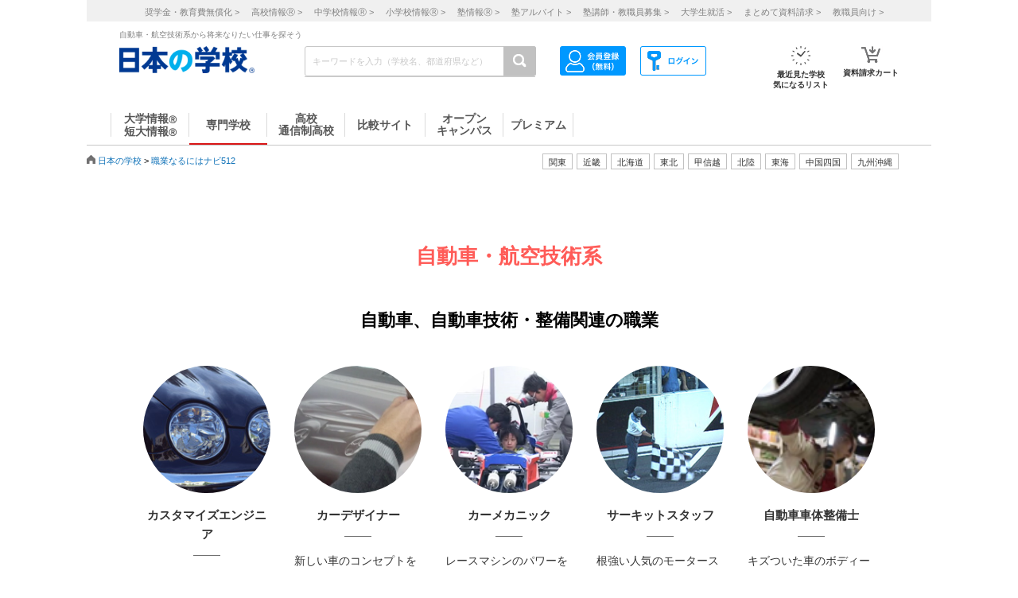

--- FILE ---
content_type: text/html; charset=utf-8
request_url: https://school.js88.com/catalog/naruniwa/guide?job-group=121&job-genre=12101
body_size: 68591
content:

<!DOCTYPE html>
<html lang="ja">
<head>
  <meta charset="UTF-8">
  <meta http-equiv="Content-Style-Type" content="text/css">
  <meta http-equiv="Content-Script-Type" content="text/javascript">
  <meta name="viewport" content="width=device-width, initial-scale=1.0">
    <script>
    (function(i,s,o,g,r,a,m){i['GoogleAnalyticsObject']=r;i[r]=i[r]||function(){
      (i[r].q=i[r].q||[]).push(arguments)},i[r].l=1*new Date();a=s.createElement(o),
      m=s.getElementsByTagName(o)[0];a.async=1;a.src=g;m.parentNode.insertBefore(a,m)
    })(window,document,'script','//www.google-analytics.com/analytics.js','ga');
    ga('create', 'UA-26669866-1', 'auto');
    ga('send', 'pageview');
    ga('create', 'UA-26669866-8', 'auto',{'name': 'secondTracker'});
    ga('secondTracker.send', 'pageview');
  </script>

    <script>dataLayer = [{'gtm-page_type': 'siteview'}];</script>
<script async src="https://www.googletagmanager.com/gtag/js?id=AW-923447547"></script>
<script>
  window.dataLayer = window.dataLayer || [];
  function gtag(){dataLayer.push(arguments);}
  gtag('js', new Date());
  gtag('config', 'AW-923447547');
</script>
<script async src="https://www.googletagmanager.com/gtag/js?id=AW-778005029"></script>
<script>
  window.dataLayer = window.dataLayer || [];
  function gtag(){dataLayer.push(arguments);}
  gtag('js', new Date());
  gtag('config', 'AW-778005029');
  gtag('config', 'AW-777990789');
  gtag('config', 'AW-923447547');
</script>
<script>
  !function(f,b,e,v,n,t,s)
  {if(f.fbq)return;n=f.fbq=function(){n.callMethod?
  n.callMethod.apply(n,arguments):n.queue.push(arguments)};
  if(!f._fbq)f._fbq=n;n.push=n;n.loaded=!0;n.version='2.0';
  n.queue=[];t=b.createElement(e);t.async=!0;
  t.src=v;s=b.getElementsByTagName(e)[0];
  s.parentNode.insertBefore(t,s)}(window, document,'script',
  'https://connect.facebook.net/en_US/fbevents.js');
  fbq('init', '543361359670345');
  fbq('track', 'PageView');
</script>
<noscript><img height="1" width="1" style="display:none" src="https://www.facebook.com/tr?id=543361359670345&ev=PageView&noscript=1"/></noscript>
<script>
  !function(e,t,n,s,u,a){e.twq||(s=e.twq=function(){s.exe?s.exe.apply(s,arguments):s.queue.push(arguments);
  },s.version='1.1',s.queue=[],u=t.createElement(n),u.async=!0,u.src='//static.ads-twitter.com/uwt.js',
  a=t.getElementsByTagName(n)[0],a.parentNode.insertBefore(u,a))}(window,document,'script');
  // Insert Twitter Pixel ID and Standard Event data below
  twq('init','o407k');
  twq('track','PageView');
</script>
<script async src="https://s.yimg.jp/images/listing/tool/cv/ytag.js"></script>
<script>
  window.yjDataLayer = window.yjDataLayer || [];
  function ytag() { yjDataLayer.push(arguments); }
  ytag({"type":"ycl_cookie"});
</script>
<script>
  window.yjDataLayer = window.yjDataLayer || [];
  function ytag() { yjDataLayer.push(arguments); }
  ytag({"type":"yjad_retargeting","config":{"yahoo_retargeting_id": "0EGRRM8I5F","yahoo_retargeting_label": "","yahoo_retargeting_page_type": "","yahoo_retargeting_items":[{item_id: '', category_id: '', price: '', quantity: ''}]}});
</script>
<script>
  window.yjDataLayer = window.yjDataLayer || [];
  function ytag() { yjDataLayer.push(arguments); }
  ytag({"type":"ycl_cookie", "config":{"ycl_use_non_cookie_storage":true}});
</script>
<script async src="https://pagead2.googlesyndication.com/pagead/js/adsbygoogle.js?client=ca-pub-9865042430913431" crossorigin="anonymous"></script>
    <title>自動車・航空技術系 - 大学・短期大学・専門学校の進学情報なら日本の学校</title>
    <meta name="Description" content="自動車・航空技術系の職業名一覧です。将来なりたい職業から目指せる大学、短期大学、専門学校を探すことができ、資料請求・願書請求も可能です。大学・短期大学・専門学校の進学情報なら日本の学校。">
    
      <meta name="Keywords" content="自動車・航空技術系,大学,短大,専門学校,進学 ">
    <link rel="canonical" href="https://school.js88.com/catalog/naruniwa/guide?job-group=121&job-genre=12101">
    
  <link rel="icon" type="image/x-icon" href="/assets/favicon-7b36eac377cc7e44372e73f09ac9f19c06a94d4d25866897ed9d3cc353702646.ico" />
  
  
  
  <link rel="stylesheet" type="text/css" href="/css/common_style.css" media="all">

  <script type="text/javascript" src="/javascripts/jquery-1.7.1.min.js"></script>
  <script type="text/javascript" src="/javascripts/common.js?v=2"></script>
  <meta name="csrf-param" content="authenticity_token" />
<meta name="csrf-token" content="fROQ8tkiGahkX3cRFHsDWbTxQsdBr3Xnh2dEZ_MukOpv8EbalFzKjdx_HoNhzF-z5_W9vrrPm7hJvN9xG8F6Gg" />
  <script type="text/javascript" src="/javascripts/ajax_csrf.js"></script>
    <link rel="stylesheet" type="text/css" href="/css/seikyu_cart.css?v=20231208" media="all">
    <script type="text/javascript" src="/javascripts/seikyu_cart.js?v=20240828"></script>
  
  <script>
    $(function(){
      var cookies = document.cookie.split(';');
      var foundCookiek = cookies.find(
        (cookie) => cookie.split('=')[0].trim() === 'keywordsearched'
      );
      if (foundCookiek) {
        var foundCookie = cookies.find(
          (cookie) => cookie.split('=')[0].trim() === 'keywordtimes'
        );
        if (foundCookie) {
          var cookieValue = decodeURIComponent(foundCookie.split('=')[1]);
          count = Number(cookieValue);
          if (count >= 10) {
            var blocks = document.querySelectorAll('form');
            blocks.forEach( function( block ){
              if(block.action.startsWith("http") && block.action.endsWith("/keyword")){
                block.style.pointerEvents = "none";
              }
            });
          }
        }
      }
    });
  </script>
  <!-- 構造化マークアップ -->
  


</head>
<body >
  <script type="text/javascript">
  /* <![CDATA[ */
  var yahoo_ss_retargeting_id = 1001039667;
  var yahoo_sstag_custom_params = window.yahoo_sstag_params;
  var yahoo_ss_retargeting = true;
  /* ]]> */
</script>
<script type="text/javascript" src="https://s.yimg.jp/images/listing/tool/cv/conversion.js"></script>
<noscript><div style="display:inline;"><img height="1" width="1" style="border-style:none;" alt="" src="https://b97.yahoo.co.jp/pagead/conversion/1001039667/?guid=ON&script=0&disvt=false"/></div></noscript>
<script>
  !function(f,b,e,v,n,t,s)
  {if(f.fbq)return;n=f.fbq=function(){n.callMethod?
  n.callMethod.apply(n,arguments):n.queue.push(arguments)};
  if(!f._fbq)f._fbq=n;n.push=n;n.loaded=!0;n.version='2.0';
  n.queue=[];t=b.createElement(e);t.async=!0;
  t.src=v;s=b.getElementsByTagName(e)[0];
  s.parentNode.insertBefore(t,s)}(window, document,'script',
  'https://connect.facebook.net/en_US/fbevents.js');
  fbq('init', '579979229449172');
  fbq('track', 'PageView');
</script>
<noscript><img height="1" width="1" style="display:none" src="https://www.facebook.com/tr?id=579979229449172&ev=PageView&noscript=1"/></noscript>
<script>
  (function(g,d,o){
    g._ltq=g._ltq||[];g._lt=g._lt||function(){g._ltq.push(arguments)};
    var h=location.protocol==='https:'?'https://d.line-scdn.net':'http://d.line-cdn.net';
    var s=d.createElement('script');s.async=1;
    s.src=o||h+'/n/line_tag/public/release/v1/lt.js';
    var t=d.getElementsByTagName('script')[0];t.parentNode.insertBefore(s,t);
  })(window, document);
  _lt('init', {customerType: 'lap',tagId: 'aa938aa0-918c-497e-92f0-643960fb2e30'});
  _lt('send', 'pv', ['aa938aa0-918c-497e-92f0-643960fb2e30']);
</script>
<noscript><img height="1" width="1" style="display:none" src="https://tr.line.me/tag.gif?c_t=lap&t_id=aa938aa0-918c-497e-92f0-643960fb2e30&e=pv&noscript=1" /></noscript>
<script async src="https://s.yimg.jp/images/listing/tool/cv/ytag.js"></script>
<script>
  window.yjDataLayer = window.yjDataLayer || [];
  function ytag() { yjDataLayer.push(arguments); }
  ytag({"type":"ycl_cookie", "config":{"ycl_use_non_cookie_storage":true}});
</script>
<script>
  window.yjDataLayer = window.yjDataLayer || [];
  function ytag() { yjDataLayer.push(arguments); }
</script>
<!-- Global site tag (gtag.js) - Google Ads: 372959439 -->
<script async src="https://www.googletagmanager.com/gtag/js?id=AW-372959439"></script>
<script>
  window.dataLayer = window.dataLayer || [];
  function gtag(){dataLayer.push(arguments);}
  gtag('js', new Date());
  gtag('config', 'AW-372959439');
</script>

  <header class="globalheader">
  <script>
    $(function(){
      var elem = document.getElementById("h_btm");
      if($('#h_top h1').text().length){
        if($('#h_top h1').text().length > 79){
          elem.style.marginTop = '0px'; 
        }
        else if($('#h_top h1').text().length >= 37){
          elem.style.marginTop = '10px'; 
        }
      }
    });
  </script>
    <style>
      #headerinner {
        width: 1062px;
      }
      #headerinner.newHeader h1 {
        margin: 0 0 0 0;
        color: #808080;
        font-size: 10px;
        position: absolute;
        top: 0px;
        margin-left:438px;
      }
      #headerinner.newHeader .och1 {
        margin-left:384px;
      }
      #headerinner.newHeader .logo {
        display: flex;
      }
      .newHeader .logo p {
        color: #808080;
        font-size: 10px;
        padding-left: 60px;
        padding-top: 5px;
        line-height: 1.5;
      }
      #headerinner.newHeader {
        height: 135px;
        padding-bottom:10px;
      }
      .newHeader #cmmSearch .column-R li.m-mypage,
      .newHeader #cmmSearch .column-R li.m-logout {
        top: 5px;
      }
      #headerinner .header-seo274, #headerinner .header-seo374,
      #headerinner .header-seo388,#headerinner .header-seo555 {
        color: #808080;
        font-size: 10px;
      }
      #gNav li a:hover, #gNav li.active a, #gNav li.groupMenu a.active{
        background: none;
        border: none;
      }
      #gNav .noDisp:hover, #gNav .groupMenu a:hover, #gNav .groupMenu .active, #gNav .noDisp.active{
        background:white;
        border-bottom:2px solid #D91617 !important;
      }
      header.globalheader{
        border-bottom:1px solid #c7c7c7;
        width:1062px;
        margin:0 auto;
        background: white;
      }
      #gNav{
        width:1062px;
      }
      .search-button{
        background:#c1c1c1;
      }
      #gNav li {
        border-bottom: 2px solid #fff;
        font-size: 16px;
      }
      #gNav li a {
        border: none;
      }
      #gNav li a > span {
        width:108px;
        height: 30px;
        margin: 8px 0 0;
        line-height: 30px;
        border-right: 1px solid #dbdbdb;
        font-size:14px;
      }
      #gNav .gn88Top span {
        border-left:1px solid #dbdbdb;
      }
      #gNav li.groupMenu a {
        border-bottom: 2px solid #fff;
        font-weight: normal;
        font-size: 11px;
        margin-left: 23px;
      }
      #gNav li.groupMenu a::before {
        border: none;
      }
      #headerinner #cmmSearch .column-L{
        left:438px;
        top:30px;
      }
      #cmmSearch .column-C li.m-checklist a{
        background:#fff;
        box-shadow:0px 0px 0px 0px;
        padding-top:6px;
        border-radius:0px;
        margin-bottom:12px;
      }
      #cmmSearch .column-C li.m-checklist{
        right:255px;
        bottom:50px;
      }
      #gNav li a{
        color:#555;
      }
      #cmmSearch .column-C li.m-checklist span{
        top:1px;
        font-size: 11px;
        background: #D91617;
        padding: 6px 0;
        top:-5px;
        right:0;
      }
      .top_form {
        position: relative;
      }
      .bloc-search input[type="text"]{
        background: #fff;
      }
      #cmmSearch input{
        height:27px;
      }
      .search-button{
        width:29px;
        height:37px;
      }
      .bloc-search input[type="text"]{
        border:1px solid #c7c7c7;
      }
      .pop{
        width: 380px;
        border: 1px solid #878787;
        position:absolute;
        z-index: 10000;
        background: #fff;
        margin-left:630px;
        padding-top:15px;
        padding-bottom:36px;
        display: none;
      }
      .pop::before{
        content: "";
        position: absolute;
        top: -75px;
        left: calc(50% + 81px);
        margin-left: 15px;
        border: 8px solid transparent;
        border-bottom: 75px solid #FFF;
        z-index: 10001;
      }
      .pop::after{
        content: "";
        position: absolute;
        top: -85px;
        left: calc(50% + 80px);
        margin-left: 16px;
        border: 8px solid transparent;
        border-bottom: 75px solid #878787;
        z-index: 10000;
      }
      .scl_data {
        width: 367px;
        margin:0 auto;
        padding: 10px 0 14px 9px;
        border-bottom: 1px solid #E5E5E5;
      }
      .scl_data .scl_nm {
        color: #1981E8;
        font-size: 16px;
        font-weight: bold;
      }
      .scl_data .scl_img {
        overflow: hidden;
      }
      .scl_data .scl_img img {
        float: left;
        display: block;
        padding-right: 11px;
      }
      a:hover .scl_data {background: #dae2e5;}
      a:hover .scl_data .scl_img img {opacity: 1;}
      .pop a:hover{text-decoration: none;}
      #fadeLayer {
        position:absolute;
        top:0px;
        left:0px;
        width:100%;
      }
      .sen_font {
        font-size: 18px;
        font-family:"Hiragino Mincho ProN W3", "ヒラギノ明朝 ProN W3", "Hiragino Mincho Pro","游明朝", YuMincho, "HG明朝E", "ＭＳ Ｐ明朝", "ＭＳ 明朝", serif;
      }
      #gNav li.groupMenu a.mini_menu {
        font-family:"Hiragino Mincho ProN W3", "ヒラギノ明朝 ProN W3", "Hiragino Mincho Pro","游明朝", YuMincho, "HG明朝E", "ＭＳ Ｐ明朝", "ＭＳ 明朝", serif;
      }
      #gNav .noDisp:hover, #gNav .groupMenu a:hover, #gNav .groupMenu .active, #gNav .noDisp.active{
        background:white;
        border-bottom:2px solid #D91617 !important;
      }
      #gNav a:hover{
        opacity: 0.6;
      }
      ul.index_for_link {
        display: flex;
        justify-content: flex-end;
        position:relative;
        left: 265px;
        padding-top: 10px;
        margin: auto;
        width: 980px;
        z-index: 100;
        width:460px;
      }
      .topicpath{
        position:relative;
      }
      #mainContent{
        padding-top:0px !important;
      }
        #mainContent #RightColumn{
          padding-top: 30px;
        }
      .mr15 {margin-right: 15px;}
      #headerinner #h_top,
      #headerinner #h_btm {
        padding: 0 41px;
      }
      #headerinner .flex {
        display: flex;
        justify-content: space-between;
      }
      #headerinner h1 {
        position: static !important;
        margin-left: 0 !important;
      }
      #headerinner #h_top .links {
        display: flex;
        justify-content: flex-end;
        width: 250px;
      }
      #headerinner #h_top .links a {
        font-size: 11px;
        text-decoration: none;
        color:#323232;
      }
      #headerinner #h_btm {
        margin-top: 8px;
      }
      #headerinner #h_btm .bloc-search input[type="text"] {
        padding: 6px 48px 6px 9px;
      }
      ul.link_icon_area {
        margin-left: 30px;
      }
      ul.link_icon_area li {
        text-align: center;
        height: 50px;
        position: relative;
      }
      ul.link_icon_area li + li {
        margin-left: 18px;
      }
      ul.link_icon_area li.loginTxt {
        text-align: left;
      }
      ul.link_icon_area li.loginTxt p {
        margin-top: 3px;
        line-height: 2;
      }
      ul.link_icon_area li.loginTxt a {
        font-weight: normal;
        color: #323232;
      }
      ul.link_icon_area li.loginBtn {
        border: solid 1px #707070;
        height: 26px;
        margin-top: 10px;
      }
      ul.link_icon_area li.loginBtn + li {
        margin-left: 8px;
      }
      ul.link_icon_area li.loginBtn li + li {
        margin-left: 5px;
      }
      ul.link_icon_area li.loginBtn img {
        margin: 2px 0 3px 2px;
      }
      ul.link_icon_area li.loginBtn p {
        margin: 8px 5px 8px 0;
      }
      .toMemberPage {
        text-decoration: none;
        font-weight: 600;
        border: 1px solid #707070;
        display: block;
        padding: 0px 15px 6px;
        line-height: 1.2;
      }
      ul.link_icon_area a:hover {
        text-decoration: none;
        opacity: .5;
      }
      ul.link_icon_area img {
        margin-bottom: 5px;
      }
      ul.link_icon_area p {
        color:#323232;
        font-size: 10px;
        font-weight: bold;
        text-align: center;
      }
      #lstOkiniiri {
        height:13px; 
        margin-top: -3px;
        position: absolute;
        top: -7px !important;
        right: -1px !important;
        background: #D91617;
        width: 25px;
        height: 25px;
        border-radius: 50%;
        color: white;
        padding-top: 6px;
        padding-left: 2px;
        font-size: 11px;
        font-weight: normal;
        text-shadow: none;
        z-index: 1;
        box-sizing: border-box;
        text-align: center;
      }
      #cartNum2 {
        position: absolute;
        top: -10px !important;
        right: -4px !important;
        background: #D91617;
        width: 25px;
        height: 25px;
        border-radius: 50%;
        color: white;
        padding-top: 6px;
        padding-left: 2px;
        font-size: 11px;
        font-weight: normal;
        text-shadow: none;
        z-index: 1;
        box-sizing: border-box;
        text-align: center;
      }
      .link_nav li{
        font-size:11px !important;
        text-align:center;
        margin-right:30px;
      }
      .link_nav li a{
        color:#808080;
        margin-left:12px;
      }
      .link_area{
        display:flex;
        justify-content: end;
        position:relative;
        z-index:10000000;
      }
      .link_area li{
        border: 1px solid #C1C1C1;
        padding: 2px 7px;
        margin-right: 5px;
        color:#333;
        font-size: 11px;
        height:14px;
        font-family:"ヒラギノ明朝 ProN W6", "Hiragino Kaku Gothic ProN", "メイリオ", Meiryo, sans-serif;
        cursor: pointer;
      }
      .arealist{
        position: absolute;
        border: 1px solid #C7C7C7;
        border-top-width: 1px;
        border-top-style: solid;
        border-top-color: rgb(199, 199, 199);
        border-top: none;
        top: 176px;
        background: white;
        display: none;
        box-shadow: 2px 2px 2px #C7C7C7;
        z-index:100000000;
      }
      .arealist2{
        left:713px;
      }
      .arealist3{
        left:573px;
      }
      .arealist4{
        left:756px;
      }
      .arealist5{
        left:853px;
      }
      .arealist6{
        left:810px;
      }
      .arealist7{
        left:616px;
      }
      .arealist8{
        left:896px;
      }
      .arealist9{
        left:961px;
      }
      .arealist li{
        padding: 10px;
        font-size: 14px;
        cursor: pointer;
        min-width: 120px;
        font-family:"ヒラギノ明朝 ProN W6", "Hiragino Kaku Gothic ProN", "メイリオ", Meiryo, sans-serif;
      }
      .arealist li a{
        color:#000;
      }
      .h_logo img{
        width:170px;
      }
      .topicpath{
          width: 520px;
          position: relative;
          bottom: 20px;
      }
    </style>
    <script>
      $(function () {
        var count = 0;
        $('.search-button-submit').click(function() {
          if(count === 0){
            $('#KwSearchHaeder').submit();
          }
          count += 1;
        });
      });
    </script>

    <div style="background-color:#F0F0F0;margin-bottom:10px;">
      <ul class="link_nav" style="margin-left:30px;height: 27px;">
        <li style="padding-top:7px;">
          <a href="/shogakukin/top">奨学金・教育費無償化 ></a>
          <a href="/scl_h">高校情報<span>Ⓡ</span> ></a>
          <a href="/scl_j">中学校情報<span>Ⓡ</span> ></a>
          <a href="/scl_e">小学校情報<span>Ⓡ</span> ></a>
          <a href="https://school.js88.com/scl_jyuku/" target="_blank">塾情報<span>Ⓡ</span> ></a>
          <a href="https://koushi1.js88.com/" target="_blank">塾アルバイト ></a>
          <a href="https://koushi2.js88.com/" target="_blank">塾講師・教職員募集 ></a>
          <a href="https://job.js88.com/year" target="_blank">大学生就活 ></a>
          <a href="/present_tosyocard">まとめて資料請求 ></a>
          <a href="/digital_book/academy">教職員向け ></a>
        </li>
      </ul>
    </div>
    <div id="headerinner" class="newHeader">
      <div id="h_top" class="flex">
            <h1 class="">自動車・航空技術系から将来なりたい仕事を探そう</h1>
      </div>
      <div id="h_btm" class="flex">
        <div class="h_logo">
          <a href="/"><img alt="JS日本の学校" src="/common_img/top_new/logo_new_27.png" width="155"></a>
        </div>
        <div id="h_column" class="flex">
          <script type="text/javascript">
<!--
var procAbs = function(search_wd, list_area, option_area) {
  var selectSchoolSearchList = function($item) {
    $('#' + list_area + ' li.highScl-selected').each(function() {
      $(this).removeClass('highScl-selected');
    });
    $item.addClass('highScl-selected');
  }

  var prevSchoolSearchList = function() {
    var $prev = $('#' + list_area + ' li.highScl-selected').prev('li');
    if ($prev.html() != null) {
      selectSchoolSearchList($prev);
      st = $prev.offset().top + $('#' + list_area + ' ul').scrollTop() - $('#' + list_area + ' ul').offset().top;
      $('#' + list_area + ' ul').scrollTop(st);
    }
  }

  var nextSchoolSearchList = function() {
    var $next = $('#' + list_area + ' li.highScl-selected').next('li');
    if ($next.html() != null) {
      selectSchoolSearchList($next);
      st = $next.offset().top + $('#' + list_area + ' ul').scrollTop() - $('#' + list_area + ' ul').offset().top;
      $('#' + list_area + ' ul').scrollTop(st);
    }
  }

  var setSelectedAbs = function() {
    setTimeout(function() {
      if ($('#' + search_wd).val().length == 0) {
        $("#" + option_area).empty();
      } else {
        $item = $('#' + list_area + ' li.highScl-selected');
        if ($item && $item.text() != "") {
          var hnm = $item.text();
          $('#' + search_wd).val(hnm);
          search_input_history[0] = hnm;
          search_input_history[1] = hnm;
        }
        $('#' + list_area).hide();
      }
    }, 100);
  }

  var ajaxRenewSclList = function(scl_nm) {
    var prm = {};
    prm['scl_nm'] = scl_nm;
    $.ajax({
        type: "GET",
        url: "/share/get_auto_keyword_school_list",
        cache: false,
        data: prm,
        dataType: "json",
        success: function(data) {
          var result = "";
          for (var i = 0; i < data.length; i++) {
            result += '<li hcd="' + data[i].sclId +  '" >' + data[i].sclNmKnj + '</li>';
          }
          $("#" + option_area).empty();
          if(result != null){
            $("#" + option_area).append(result);
            $('#' + list_area + ' li').mousedown(function() {
              setSelectedAbs();
            }).hover(function() {
              selectSchoolSearchList($(this));
            }, function() {
            });
            $('#' + list_area + ' ul').scrollTop(0);
            $('#' + list_area).show();
          }
          return true;
        },
        error: function(XMLHttpRequest, textStatus, errorThrown) {
          $("#" + option_area).empty();
          $('#' + list_area).hide();
          return true;
        }
    });
  }

  var onSearchList = false;
  $('#' + list_area).hover(function() {
    onSearchList = true;
  }, function() {
    onSearchList = false;
  });
  $('#' + list_area).blur(function() {
    setSelectedAbs();
  });
  $('#' + search_wd).focus(function() {
    if ($('#' + search_wd).val().length >= 1) {
      $('#' + list_area).show();
    }
  });
  $('#'+ search_wd).blur(function() {
    if (onSearchList) {
      return;
    } else {
      setSelectedAbs();
    }
  });
  
  var search_input_history = ['', ''];
  $("#" + search_wd).change(function(e) {
    var scl_nm = $('#' + search_wd).val();
    if (scl_nm == search_input_history[0] && search_input_history[0] == search_input_history[1]) {
      if (e.keyCode == '13') {
        var $enter = $('#' + list_area + 'li.highScl-selected');
        if ($enter.html() != null) {
          $('#' + search_wd).blur();
        }
      }
    } else {
      if (scl_nm.length >= 1) {
        ajaxRenewSclList(scl_nm);
      } else {
        $('#' + list_area).hide();
      }
    }
  });

  $('#' + search_wd).keydown(function(e) {
    var scl_nm = $('#' + search_wd).val();
    if (scl_nm == search_input_history[0] && search_input_history[0] == search_input_history[1]) {
      if (e.keyCode == '38') {
        prevSchoolSearchList();
      } else if (e.keyCode == '40') {
        nextSchoolSearchList();
      }
    }
    search_input_history[1] = search_input_history[0];
    search_input_history[0] = scl_nm;
  });

};
$(function(){
  procAbs('wd', 'topAreaSchooSearchList', 'topAreaSchoo');
  procAbs('inText', 'keywdSchoolTopSearchList', 'keywdSchoolTop');
});

// -->
</script>

          <form name="KwSearchHaeder" action="/keyword" method="get" autocomplete="off" class="top_form" id="KwSearchHaeder">
            <div class="bloc-search">
              <input type="text" name="wd" id="wd" placeholder="キーワードを入力（学校名、都道府県など）" style="width: 232px;" />
              <a accesskey="4" href="javascript:void(0)" class="search-button search-button-submit">
              <img alt="検索する" src="/img/common/icon-search.png"></a>
            </div>
            <div id="topAreaSchooSearchList">
              <ul id="topAreaSchoo"></ul>
            </div>
          </form>
          <ul class="link_icon_area flex">
              <li>
                <a href="/member_all/index">
                  <ul class="flex">
                    <li><img alt="ログイン" src="/images/h_login_icon2.png" class="ico1"></li>
                  </ul>
                </a>
              </li>
              <li>
                <a href="/member_all/top">
                  <ul class="flex">
                    <li><img alt="会員登録" src="/images/h_mypage_icon2.png" class="ico5"></li>
                  </ul>
                </a>
              </li>
            <li style="margin-left: 84px;">
              <a href="/check/list"><img alt="最近見た学校" src="/images/h_okini2.png?v=1" class="ico3">
                <p>最近見た学校<br>気になるリスト</p>
                <span id="lstOkiniiri" class="hide">0</span>
              </a>
            </li>
            <li>
              <a href="/seikyu"><img alt="請求カート" src="/images/h_cart.png?v=1" class="ico4">
                <p>資料請求カート</p>
                <span id="cartNum2" class="hide">0</span>
              </a>
            </li>
          </ul>
        </div>
      </div>
      <div id="gNav">
        <ul style="margin-left:30px;height: 48px;">
            <li class="noDisp"><a href="/scl_dai/"><span style="display:block;line-height: 15px;width: 97px;border-left:1px solid #dbdbdb;">大学情報<span style="font-size:10px;">Ⓡ</span><br>短大情報<span style="font-size:10px;">Ⓡ</span></span></a></li>
            <li class="gnSen noDisp active"><a href="/scl_sen/"><span style="display:block;line-height: 30px;width: 97px;">専門学校</span></a></li>
            <li class="gnSta noDisp"><a href="/scl_h/"><span style="display:block;line-height: 15px;width: 97px;">高校<br>通信制高校</span></a></li>
            <li class="gnSta noDisp"><a href="/compare/"><span style="display:block;height:30px;width: 100px;line-height: 30px;">比較サイト</span></a></li>
            <li class="gnSta noDisp"><a href="/opencampus"><span style="display:block;line-height: 15px;width: 97px;">オープン<br>キャンパス</span></a></li>
            <li class="gnSta noDisp"><a href="/stabisnet"><span style="display:block;height:30px;width: 87px;line-height: 30px;">プレミアム</span></a></li>
        </ul>
      </div>
      <script>
        jQuery( function() {
          $('.cate_area2').hide();
          $('.cate_area3').hide();
          $('.cate_area4').hide();
          $('.cate_area5').hide();
          $('.cate_area6').hide();
          $('.cate_area7').hide();
          $('.cate_area8').hide();
          $('.cate_area9').hide();
          $('.link_area2').click(function(){
            $('.cate_area2').show();
            $('.cate_area3').hide();
            $('.cate_area4').hide();
            $('.cate_area5').hide();
            $('.cate_area6').hide();
            $('.cate_area7').hide();
            $('.cate_area8').hide();
            $('.cate_area9').hide();
            $(document).on('click touchend', function(event) {
              if (!$(event.target).closest('.link_area2').length) {
                $('.cate_area2').hide();
              }
            });
          });
          $('.link_area3').click(function(){
            $('.cate_area2').hide();
            $('.cate_area3').show();
            $('.cate_area4').hide();
            $('.cate_area5').hide();
            $('.cate_area6').hide();
            $('.cate_area7').hide();
            $('.cate_area8').hide();
            $('.cate_area9').hide();
            $(document).on('click touchend', function(event) {
              if (!$(event.target).closest('.link_area3').length) {
                $('.cate_area3').hide();
              }
            });
          });
          $('.link_area4').click(function(){
            $('.cate_area2').hide();
            $('.cate_area3').hide();
            $('.cate_area4').show();
            $('.cate_area5').hide();
            $('.cate_area6').hide();
            $('.cate_area7').hide();
            $('.cate_area8').hide();
            $('.cate_area9').hide();
            $(document).on('click touchend', function(event) {
              if (!$(event.target).closest('.link_area4').length) {
                $('.cate_area4').hide();
              }
            });
          });
          $('.link_area5').click(function(){
            $('.cate_area2').hide();
            $('.cate_area3').hide();
            $('.cate_area4').hide();
            $('.cate_area5').show();
            $('.cate_area6').hide();
            $('.cate_area7').hide();
            $('.cate_area8').hide();
            $('.cate_area9').hide();
            $(document).on('click touchend', function(event) {
              if (!$(event.target).closest('.link_area5').length) {
                $('.cate_area5').hide();
              }
            });
          });
          $('.link_area6').click(function(){
            $('.cate_area2').hide();
            $('.cate_area3').hide();
            $('.cate_area4').hide();
            $('.cate_area5').hide();
            $('.cate_area6').show();
            $('.cate_area7').hide();
            $('.cate_area8').hide();
            $('.cate_area9').hide();
            $(document).on('click touchend', function(event) {
              if (!$(event.target).closest('.link_area6').length) {
                $('.cate_area6').hide();
              }
            });
          });
          $('.link_area7').click(function(){
            $('.cate_area2').hide();
            $('.cate_area3').hide();
            $('.cate_area4').hide();
            $('.cate_area5').hide();
            $('.cate_area6').hide();
            $('.cate_area7').show();
            $('.cate_area8').hide();
            $('.cate_area9').hide();
            $(document).on('click touchend', function(event) {
              if (!$(event.target).closest('.link_area7').length) {
                $('.cate_area7').hide();
              }
            });
          });
          $('.link_area8').click(function(){
            $('.cate_area2').hide();
            $('.cate_area3').hide();
            $('.cate_area4').hide();
            $('.cate_area5').hide();
            $('.cate_area6').hide();
            $('.cate_area7').hide();
            $('.cate_area8').show();
            $('.cate_area9').hide();
            $(document).on('click touchend', function(event) {
              if (!$(event.target).closest('.link_area8').length) {
                $('.cate_area8').hide();
              }
            });
          });
          $('.link_area9').click(function(){
            $('.cate_area2').hide();
            $('.cate_area3').hide();
            $('.cate_area4').hide();
            $('.cate_area5').hide();
            $('.cate_area6').hide();
            $('.cate_area7').hide();
            $('.cate_area8').hide();
            $('.cate_area9').show();
            $(document).on('click touchend', function(event) {
              if (!$(event.target).closest('.link_area9').length) {
                $('.cate_area9').hide();
              }
            });
          });
        })
      </script>
        <div class="arealist arealist2 cate_area2">
          <ul>
              <li class="area"><a href="/area?area=2">青森</a></li>
              <li class="area"><a href="/area?area=3">岩手</a></li>
              <li class="area"><a href="/area?area=4">宮城</a></li>
              <li class="area"><a href="/area?area=5">秋田</a></li>
              <li class="area"><a href="/area?area=6">山形</a></li>
              <li class="area"><a href="/area?area=7">福島</a></li>
          </ul>
        </div>
        <div class="arealist arealist3 cate_area3">
          <ul>
              <li class="area"><a href="/area?area=8">茨城</a></li>
              <li class="area"><a href="/area?area=9">栃木</a></li>
              <li class="area"><a href="/area?area=10">群馬</a></li>
              <li class="area"><a href="/area?area=11">埼玉</a></li>
              <li class="area"><a href="/area?area=12">千葉</a></li>
              <li class="area"><a href="/area?area=13">東京</a></li>
              <li class="area"><a href="/area?area=14">神奈川</a></li>
          </ul>
        </div>
        <div class="arealist arealist4 cate_area4">
          <ul>
              <li class="area"><a href="/area?area=15">新潟</a></li>
              <li class="area"><a href="/area?area=19">山梨</a></li>
              <li class="area"><a href="/area?area=20">長野</a></li>
          </ul>
        </div>
        <div class="arealist arealist5 cate_area5">
          <ul>
              <li class="area"><a href="/area?area=21">岐阜</a></li>
              <li class="area"><a href="/area?area=22">静岡</a></li>
              <li class="area"><a href="/area?area=23">愛知</a></li>
              <li class="area"><a href="/area?area=24">三重</a></li>
          </ul>
        </div>
        <div class="arealist arealist6 cate_area6">
          <ul>
              <li class="area"><a href="/area?area=16">富山</a></li>
              <li class="area"><a href="/area?area=17">石川</a></li>
              <li class="area"><a href="/area?area=18">福井</a></li>
          </ul>
        </div>
        <div class="arealist arealist7 cate_area7">
          <ul>
              <li class="area"><a href="/area?area=25">滋賀</a></li>
              <li class="area"><a href="/area?area=26">京都</a></li>
              <li class="area"><a href="/area?area=27">大阪</a></li>
              <li class="area"><a href="/area?area=28">兵庫</a></li>
              <li class="area"><a href="/area?area=29">奈良</a></li>
              <li class="area"><a href="/area?area=30">和歌山</a></li>
          </ul>
        </div>
        <div class="arealist arealist8 cate_area8">
          <ul>
              <li class="area"><a href="/area?area=31">鳥取</a></li>
              <li class="area"><a href="/area?area=32">島根</a></li>
              <li class="area"><a href="/area?area=33">岡山</a></li>
              <li class="area"><a href="/area?area=34">広島</a></li>
              <li class="area"><a href="/area?area=35">山口</a></li>
              <li class="area"><a href="/area?area=36">徳島</a></li>
              <li class="area"><a href="/area?area=37">香川</a></li>
              <li class="area"><a href="/area?area=38">愛媛</a></li>
              <li class="area"><a href="/area?area=39">高知</a></li>
          </ul>
        </div>
        <div class="arealist arealist9 cate_area9">
          <ul>
              <li class="area"><a href="/area?area=40">福岡</a></li>
              <li class="area"><a href="/area?area=41">佐賀</a></li>
              <li class="area"><a href="/area?area=42">長崎</a></li>
              <li class="area"><a href="/area?area=43">熊本</a></li>
              <li class="area"><a href="/area?area=44">大分</a></li>
              <li class="area"><a href="/area?area=45">宮崎</a></li>
              <li class="area"><a href="/area?area=46">鹿児島</a></li>
              <li class="area"><a href="/area?area=47">沖縄</a></li>
          </ul>
        </div>
    </div>
</header>

  <div id="mainContent">
      <div class="clearfix">
          <ul class="link_area index_for_link">
            <li class="link_area3">関東</li>
            <li class="link_area7">近畿</li>
            <li><a href="/area?area=1" style="color:#333;">北海道</a></li>
            <li class="link_area2">東北</li>
            <li class="link_area4">甲信越</li>
            <li class="link_area6">北陸</li>
            <li class="link_area5">東海</li>
            <li class="link_area8">中国四国</li>
            <li class="link_area9">九州沖縄</li>
          </ul>
      


  <script type="application/ld+json">
{
	"@context": "http://schema.org",
	"@type": "BreadcrumbList",
	"itemListElement":
	[{
		"@type": "ListItem",
		"position": 1,
		"item":
		{
			"@id": "https://school.js88.com/",
			"name": "日本の学校"
		}
	},{
		"@type": "ListItem",
		"position": 2,
		"item":
		{
			"@id": "https://school.js88.com/catalog/naruniwa",
			"name": "職業なるにはナビ"
		}
	},{
		"@type": "ListItem",
		"position": 3,
		"item":
		{
			"@id": "https://school.js88.com/catalog/naruniwa/guide?job-group=121&job-genre=12101",
			"name": "自動車、自動車技術・整備関連の職業"
		}
	}
	]
}
</script>

<div><div class="css_schoolapi"><ul class="topicpath">
  <li><a href="/">日本の学校</a>&nbsp;&gt;</li>
  <li><a href="/catalog/naruniwa">職業なるにはナビ512</a></li>
</ul>
<link rel="stylesheet" href="/success/catalog/catalogh2.css?v=2" type="text/css">

<main class="naru_navi mt70">
        <h2 class="navi_genre_h2">自動車・航空技術系</h2>
        <h3 class="navi_genre_h3" id="genre12101">自動車、自動車技術・整備関連の職業</h3>
    <ul class="navi_job_list">
                                    <li>
              <a href="/catalog/naruniwa/guide?job-group=121&job-genre=12101&job=743">
                <div class="job_img"><img src="/success/catalog/job/naru_image/naru_syosai/naru_743.png" alt="カスタマイズエンジニア"></div>
                <dl>
                  <dt>カスタマイズエンジニア</dt>
                  <dd>オーダーメイドでクルマの機能を引き出す</dd>
                </dl>
              </a>
            </li>
                                                      <li>
              <a href="/catalog/naruniwa/guide?job-group=121&job-genre=12101&job=725">
                <div class="job_img"><img src="/success/catalog/job/naru_image/naru_syosai/naru_725.png" alt="カーデザイナー"></div>
                <dl>
                  <dt>カーデザイナー</dt>
                  <dd>新しい車のコンセプトを形にする</dd>
                </dl>
              </a>
            </li>
                                                      <li>
              <a href="/catalog/naruniwa/guide?job-group=121&job-genre=12101&job=721">
                <div class="job_img"><img src="/success/catalog/job/naru_image/naru_syosai/naru_721.png" alt="カーメカニック"></div>
                <dl>
                  <dt>カーメカニック</dt>
                  <dd>レースマシンのパワーを最大限に引き出す</dd>
                </dl>
              </a>
            </li>
                                                      <li>
              <a href="/catalog/naruniwa/guide?job-group=121&job-genre=12101&job=734">
                <div class="job_img"><img src="/success/catalog/job/naru_image/naru_syosai/naru_734.png" alt="サーキットスタッフ"></div>
                <dl>
                  <dt>サーキットスタッフ</dt>
                  <dd>根強い人気のモータースポーツに従事する</dd>
                </dl>
              </a>
            </li>
                                                      <li>
              <a href="/catalog/naruniwa/guide?job-group=121&job-genre=12101&job=703">
                <div class="job_img"><img src="/success/catalog/job/naru_image/naru_syosai/naru_703.png" alt="自動車車体整備士"></div>
                <dl>
                  <dt>自動車車体整備士</dt>
                  <dd>キズついた車のボディーを新車同様に整備する魔術師</dd>
                </dl>
              </a>
            </li>
                                                      <li>
              <a href="/catalog/naruniwa/guide?job-group=121&job-genre=12101&job=702">
                <div class="job_img"><img src="/success/catalog/job/naru_image/naru_syosai/naru_702.png" alt="自動車整備士"></div>
                <dl>
                  <dt>自動車整備士</dt>
                  <dd>カーメカニズムの点検・整備を担当する</dd>
                </dl>
              </a>
            </li>
                                                      <li>
              <a href="/catalog/naruniwa/guide?job-group=121&job-genre=12101&job=738">
                <div class="job_img"><img src="/success/catalog/job/naru_image/naru_syosai/naru_738.png" alt="自動車セールスエンジニア"></div>
                <dl>
                  <dt>自動車セールスエンジニア</dt>
                  <dd>自動車の情報を提供する販売スタッフ</dd>
                </dl>
              </a>
            </li>
                                                      <li>
              <a href="/catalog/naruniwa/guide?job-group=121&job-genre=12101&job=748">
                <div class="job_img"><img src="/success/catalog/job/naru_image/naru_syosai/naru_748.png" alt="チューニングエンジニア"></div>
                <dl>
                  <dt>チューニングエンジニア</dt>
                  <dd>車のパワーを最大限にチューニング</dd>
                </dl>
              </a>
            </li>
                                                      <li>
              <a href="/catalog/naruniwa/guide?job-group=121&job-genre=12101&job=742">
                <div class="job_img"><img src="/success/catalog/job/naru_image/naru_syosai/naru_742.png" alt="ディーラースタッフ"></div>
                <dl>
                  <dt>ディーラースタッフ</dt>
                  <dd>消費者の動向をつかみ、販売プランを企画立案</dd>
                </dl>
              </a>
            </li>
                                                      <li>
              <a href="/catalog/naruniwa/guide?job-group=121&job-genre=12101&job=704">
                <div class="job_img"><img src="/success/catalog/job/naru_image/naru_syosai/naru_704.png" alt="二輪自動車整備士"></div>
                <dl>
                  <dt>二輪自動車整備士</dt>
                  <dd>バイクのクセまで調整するきめ細かな技術力</dd>
                </dl>
              </a>
            </li>
                                                      <li>
              <a href="/catalog/naruniwa/guide?job-group=121&job-genre=12101&job=749">
                <div class="job_img"><img src="/success/catalog/job/naru_image/naru_syosai/naru_749.png" alt="板金工"></div>
                <dl>
                  <dt>板金工</dt>
                  <dd>自動車やオートバイのキズ・へこみを直す</dd>
                </dl>
              </a>
            </li>
                                                      <li>
              <a href="/catalog/naruniwa/guide?job-group=121&job-genre=12101&job=746">
                <div class="job_img"><img src="/success/catalog/job/naru_image/naru_syosai/naru_746.png" alt="レストア技術者"></div>
                <dl>
                  <dt>レストア技術者</dt>
                  <dd>生産されていない昔の車を蘇らせる</dd>
                </dl>
              </a>
            </li>
                                                      <li>
              <a href="/catalog/naruniwa/guide?job-group=121&job-genre=12101&job=729">
                <div class="job_img"><img src="/success/catalog/job/naru_image/naru_syosai/naru_729.png" alt="レーサー"></div>
                <dl>
                  <dt>レーサー</dt>
                  <dd>マシンを操縦してレースの頂点を目指す</dd>
                </dl>
              </a>
            </li>
                                                      <li>
              <a href="/catalog/naruniwa/guide?job-group=121&job-genre=12101&job=747">
                <div class="job_img"><img src="/success/catalog/job/naru_image/naru_syosai/naru_747.png" alt="レーシングエンジニア"></div>
                <dl>
                  <dt>レーシングエンジニア</dt>
                  <dd>レースに参戦するマシンの技術を監督する</dd>
                </dl>
              </a>
            </li>
                                                      <li>
              <a href="/catalog/naruniwa/guide?job-group=121&job-genre=12101&job=722">
                <div class="job_img"><img src="/success/catalog/job/naru_image/naru_syosai/naru_722.png" alt="レースメカニック"></div>
                <dl>
                  <dt>レースメカニック</dt>
                  <dd>ピットスタッフとして優勝へ導くマシン整備を担当</dd>
                </dl>
              </a>
            </li>
                                                                                                                                                                                            </ul>
      <h3 class="navi_genre_h3" id="genre12102">航空技術・整備関連の職業</h3>
    <ul class="navi_job_list">
                                                                                                                                                                                                                                                                                                                                                                                                                                                                                                                                    <li>
              <a href="/catalog/naruniwa/guide?job-group=121&job-genre=12102&job=733">
                <div class="job_img"><img src="/success/catalog/job/naru_image/naru_syosai/naru_733.png" alt="グランドハンドリング"></div>
                <dl>
                  <dt>グランドハンドリング</dt>
                  <dd>定期便を延滞なく運航</dd>
                </dl>
              </a>
            </li>
                                                      <li>
              <a href="/catalog/naruniwa/guide?job-group=121&job-genre=12102&job=724">
                <div class="job_img"><img src="/success/catalog/job/naru_image/naru_syosai/naru_724.png" alt="航空エンジニア"></div>
                <dl>
                  <dt>航空エンジニア</dt>
                  <dd>航空機に使用される装備を開発・設計する</dd>
                </dl>
              </a>
            </li>
                                                      <li>
              <a href="/catalog/naruniwa/guide?job-group=121&job-genre=12102&job=740">
                <div class="job_img"><img src="/success/catalog/job/naru_image/naru_syosai/naru_740.png" alt="航空管制官"></div>
                <dl>
                  <dt>航空管制官</dt>
                  <dd>航空機の離発着から飛行中まで安全運航を指示する</dd>
                </dl>
              </a>
            </li>
                                                      <li>
              <a href="/catalog/naruniwa/guide?job-group=121&job-genre=12102&job=723">
                <div class="job_img"><img src="/success/catalog/job/naru_image/naru_syosai/naru_723.png" alt="航空整備士"></div>
                <dl>
                  <dt>航空整備士</dt>
                  <dd>航空機の100万点にも及ぶ部品を点検・保守する</dd>
                </dl>
              </a>
            </li>
                                                      <li>
              <a href="/catalog/naruniwa/guide?job-group=121&job-genre=12102&job=737">
                <div class="job_img"><img src="/success/catalog/job/naru_image/naru_syosai/naru_737.png" alt="パイロット"></div>
                <dl>
                  <dt>パイロット</dt>
                  <dd>飛行機を操縦し、安全運航する</dd>
                </dl>
              </a>
            </li>
                            </ul>
  </main></div></div>


      </div>

    
          <link rel="stylesheet" type="text/css" href="/css/index88_2.css?v=20240206" media="all">
  <div class="Common">
    <div class="UsefulLink">
      <div class="FloatClear FooterGrayTitle2">学校ポータル「日本の学校」</div>
                    <div class="seo_links_area mb20">
                <ul>
                </ul>
            </div>
      <div id="FooterLinkArea2">
        <div class="FooterLinkAreaParts_A">
            <p><a href="/r_seikyu" style="color:#6666FF;">資料を請求しよう</a></p>
          <ul>
            <li><div><a class="Link2" href="/ikkatu?type=11" title="専門学校の資料請求をしよう">専門学校の資料請求</a></div></li>
            <li><div><a class="Link2" href="/ikkatu?type=2" title="大学・短大の資料請求をしよう">大学・短大の資料請求</a></div></li>
            <li><div><a class="Link2" href="/ikkatu?type=22" title="高校の資料請求をしよう">高校の資料請求</a></div></li>
            <li><div><a class="Link2" href="/ikkatu?type=31" title="中学校の資料請求をしよう">中学校の資料請求</a></div></li>
          </ul>
            <ul class="mt15">
              <li><div><a class="Link2" href="/job_info" title="就活（高卒就職）">就活（高卒就職）</a></div></li>
              <li><div><a class="Link2" href="/job_info/list?search_type=1" title="就活（新卒）">就活（新卒）</a></div></li>
              <li><div><a class="Link2" href="/job_info/list?search_type=2" title="就活（専門学校生就活）">就活（専門学校生就活）</a></div></li>
              <li><div><a class="Link2" href="/job_info/list?search_type=5" title="就活（中途採用）">就活（中途採用）</a></div></li>
            </ul>
        </div>
        <div class="FooterLinkAreaParts_A">
            <p>学校に行こう</p>
          <ul>
            <li><div><a class="Link2" href="/opencampus/list?type=11">専門学校の学校説明会、<br>オープンキャンパス情報</a></div></li>
            <li><div><a class="Link2" href="/opencampus/list?type=2">大学・短大の学校説明会、<br>オープンキャンパス情報</a></div></li>
            <li><div><a class="Link2" href="/opencampus/list?type=22" title="高校に行こう">高校</a></div></li>
          </ul>
              
              
              
              
              
              
        </div>
        <div class="FooterLinkAreaParts_A">
          <p><a href="/scl_dai" class="footer_link_dai">大学・短大を探そう</a></p>
            <div class="FooterLinkSearch">■エリアから大学・短大を探す</div>
            <ul class="FooterLinkFloat">
              <li class="l3"><div><a class="Link2" href="/gakumon/list?type[]=2&type[]=3&big-area=1" title="北海道の大学・短大">北海道</a></div></li>
              <li class="l2"><div><a class="Link2" href="/gakumon/list?type[]=2&type[]=3&big-area=2" title="東北の大学・短大">東北</a></div></li>
              <li class="l2"><div><a class="Link2" href="/gakumon/list?type[]=2&type[]=3&big-area=3" title="関東の大学・短大">関東</a></div></li>
              <li class="l3"><div><a class="Link2" href="/gakumon/list?type[]=2&type[]=3&big-area=4" title="甲信越の大学・短大">甲信越</a></div></li>
              <li class="l2"><div><a class="Link2" href="/gakumon/list?type[]=2&type[]=3&big-area=5" title="東海の大学・短大">東海</a></div></li>
              <li class="l2"><div><a class="Link2" href="/gakumon/list?type[]=2&type[]=3&big-area=6" title="北陸の大学・短大">北陸</a></div></li>
              <li class="l2"><div><a class="Link2" href="/gakumon/list?type[]=2&type[]=3&big-area=7" title="近畿の大学・短大">近畿</a></div></li>
              <li class="l5"><div><a class="Link2" href="/gakumon/list?type[]=2&type[]=3&big-area=8" title="中国・四国の大学・短大">中国・四国</a></div></li>
              <li class="l5"><div><a class="Link2" href="/gakumon/list?type[]=2&type[]=3&big-area=9" title="九州・沖縄の大学・短大">九州・沖縄</a></div></li>
              <li class="l2"><div><a class="Link2" href="/gakumon/list?type[]=2&type[]=3&area[]=13" title="東京の大学・短大">東京</a></div></li>
              <li class="l2"><div><a class="Link2" href="/gakumon/list?type[]=2&type[]=3&area[]=27" title="大阪の大学・短大">大阪</a></div></li>
            </ul>
          <div class="FooterLinkSearch FooterLinkSearch2">■学びたい学問から大学・短大を探す</div>
                          <ul>
                  <li><div><a href="/gakumon/list?type[]=2&type[]=3&gakumon=1302" class="Link2" title="通信工学を学べる大学・短大を探す" >通信工学</a></div></li>
                  <li><div><a href="/gakumon/list?type[]=2&type[]=3&gakumon=1103" class="Link2" title="環境工学を学べる大学・短大を探す" >環境工学</a></div></li>
                  <li><div><a href="/gakumon/list?type[]=2&type[]=3&gakumon=1001" class="Link2" title="機械工学を学べる大学・短大を探す" >機械工学</a></div></li>
                  <li><div><a href="/gakumon/list?type[]=2&type[]=3&gakumon=801" class="Link2" title="生物学を学べる大学・短大を探す" >生物学</a></div></li>
                  <li><div><a href="/gakumon/list?type[]=2&type[]=3&gakumon=1002" class="Link2" title="システム工学を学べる大学・短大を探す" >システム工学</a></div></li>
                </ul>

          <div class="FooterLinkSearch FooterLinkSearch2">■大学の偏差値情報を見る</div>
          <ul>
            <li><div><a href="/scl_dai/hensachi/all?kks=1" class="Link2">国公立大学の偏差値情報</a></div></li>
            <li><div><a href="/scl_dai/hensachi/all?kks=3" class="Link2">私立大学の偏差値情報</a></div></li>
          </ul>
        </div>
        <div class="FooterLinkAreaParts_A">
          <p><a href="/scl_sen" class="footer_link_sen">専門学校を探そう</a></p>
            <div class="FooterLinkSearch">■エリアから専門学校を探す</div>
            <ul class="FooterLinkFloat">
              <li class="l3"><div><a class="Link2" href="/shigoto/list?type=11&big-area=1" title="北海道の専門学校">北海道</a></div></li>
              <li class="l2"><div><a class="Link2" href="/shigoto/list?type=11&big-area=2" title="東北の専門学校">東北</a></div></li>
              <li class="l2"><div><a class="Link2" href="/shigoto/list?type=11&big-area=3" title="関東の専門学校">関東</a></div></li>
              <li class="l3"><div><a class="Link2" href="/shigoto/list?type=11&big-area=4" title="甲信越の専門学校">甲信越</a></div></li>
              <li class="l2"><div><a class="Link2" href="/shigoto/list?type=11&big-area=5" title="東海の専門学校">東海</a></div></li>
              <li class="l2"><div><a class="Link2" href="/shigoto/list?type=11&big-area=6" title="北陸の専門学校">北陸</a></div></li>
              <li class="l2"><div><a class="Link2" href="/shigoto/list?type=11&big-area=7" title="近畿の専門学校">近畿</a></div></li>
              <li class="l5"><div><a class="Link2" href="/shigoto/list?type=11&big-area=8" title="中国・四国の専門学校">中国・四国</a></div></li>
              <li class="l5"><div><a class="Link2" href="/shigoto/list?type=11&big-area=9" title="九州・沖縄の専門学校">九州・沖縄</a></div></li>
              <li class="l2"><div><a class="Link2" href="/shigoto/list?type[]=11&area[]=13" title="東京の専門学校">東京</a></div></li>
              <li class="l2"><div><a class="Link2" href="/shigoto/list?type[]=11&area[]=27" title="大阪の専門学校">大阪</a></div></li>
            </ul>
          <div class="FooterLinkSearch FooterLinkSearch2">■就きたい職業から専門学校を探す</div>
              
　　 <!--公務員・法律・政治-->
     


              
              

            


<ul>
			<li class="Link2"><div><a href="/shigoto/list?type=11&job-genre=12101">自動車、自動車技術・整備関連</a></div></li>
</ul>

                          <ul>
                  <li><div><a href="/shigoto/list?type=11&job=1412" class="Link2" title="バーテンダーになれる専門学校を探す">バーテンダー</a></div></li>
                  <li><div><a href="/shigoto/list?type=11&job=702" class="Link2" title="自動車整備士になれる専門学校を探す">自動車整備士</a></div></li>
                  <li><div><a href="/shigoto/list?type=11&job=831" class="Link2" title="木造建築士になれる専門学校を探す">木造建築士</a></div></li>
                  <li><div><a href="/shigoto/list?type=11&job=1316" class="Link2" title="柔道整復師になれる専門学校を探す">柔道整復師</a></div></li>
                  <li><div><a href="/shigoto/list?type=11&job=135" class="Link2" title="ファイナンシャルプランナーになれる専門学校を探す">ファイナンシャルプランナー</a></div></li>
                                                      
                                    
                   
                  
                  


                </ul>
                   <div class="FooterLinkSearch FooterLinkSearch2">■奨学金を探す</div>
            <ul>
              <li><div><a class="Link2" href="/shogakukin/search?search_kind=4">奨学金</a></div></li>
            </ul>
    
              

        </div>
        <div class="FooterLinkAreaParts_A" id="area_other">
          <p>都道府県から学校を探そう</p>
          <ul class="FooterLinkFloat">
            <li class="l3"><div><a href="/area?area=1">北海道</a></div></li>
            <li class="l3"><div><a href="/area?area=2">青森</a></div></li>
            <li class="l3"><div><a href="/area?area=3">岩手</a></div></li>
            <li class="l3"><div><a href="/area?area=4">宮城</a></div></li>
            <li class="l3"><div><a href="/area?area=5">秋田</a></div></li>
            <li class="l3"><div><a href="/area?area=6">山形</a></div></li>
            <li class="l3"><div><a href="/area?area=7">福島</a></div></li>
            <li class="l3"><div><a href="/area?area=8">茨城</a></div></li>
            <li class="l3"><div><a href="/area?area=9">栃木</a></div></li>
            <li class="l3"><div><a href="/area?area=10">群馬</a></div></li>
            <li class="l3"><div><a href="/area?area=11">埼玉</a></div></li>
            <li class="l3"><div><a href="/area?area=12">千葉</a></div></li>
            <li class="l3"><div><a href="/area?area=13">東京</a></div></li>
            <li class="l3"><div><a href="/area?area=14">神奈川</a></div></li>
            <li class="l3"><div><a href="/area?area=15">新潟</a></div></li>
            <li class="l3"><div><a href="/area?area=19">山梨</a></div></li>
            <li class="l3"><div><a href="/area?area=20">長野</a></div></li>
            <li class="l3"><div><a href="/area?area=16">富山</a></div></li>
            <li class="l3"><div><a href="/area?area=17">石川</a></div></li>
            <li class="l3"><div><a href="/area?area=18">福井</a></div></li>
            <li class="l3"><div><a href="/area?area=21">岐阜</a></div></li>
            <li class="l3"><div><a href="/area?area=22">静岡</a></div></li>
            <li class="l3"><div><a href="/area?area=23">愛知</a></div></li>
            <li class="l3"><div><a href="/area?area=24">三重</a></div></li>
            <li class="l3"><div><a href="/area?area=25">滋賀</a></div></li>
            <li class="l3"><div><a href="/area?area=26">京都</a></div></li>
            <li class="l3"><div><a href="/area?area=27">大阪</a></div></li>
            <li class="l3"><div><a href="/area?area=28">兵庫</a></div></li>
            <li class="l3"><div><a href="/area?area=29">奈良</a></div></li>
            <li class="l3"><div><a href="/area?area=30">和歌山</a></div></li>
            <li class="l3"><div><a href="/area?area=31">鳥取</a></div></li>
            <li class="l3"><div><a href="/area?area=32">島根</a></div></li>
            <li class="l3"><div><a href="/area?area=33">岡山</a></div></li>
            <li class="l3"><div><a href="/area?area=34">広島</a></div></li>
            <li class="l3"><div><a href="/area?area=35">山口</a></div></li>
            <li class="l3"><div><a href="/area?area=36">徳島</a></div></li>
            <li class="l3"><div><a href="/area?area=37">香川</a></div></li>
            <li class="l3"><div><a href="/area?area=38">愛媛</a></div></li>
            <li class="l3"><div><a href="/area?area=39">高知</a></div></li>
            <li class="l3"><div><a href="/area?area=40">福岡</a></div></li>
            <li class="l3"><div><a href="/area?area=41">佐賀</a></div></li>
            <li class="l3"><div><a href="/area?area=42">長崎</a></div></li>
            <li class="l3"><div><a href="/area?area=43">熊本</a></div></li>
            <li class="l3"><div><a href="/area?area=44">大分</a></div></li>
            <li class="l3"><div><a href="/area?area=45">宮崎</a></div></li>
            <li class="l3"><div><a href="/area?area=46">鹿児島</a></div></li>
            <li class="l3"><div><a href="/area?area=47">沖縄</a></div></li>
          </ul>
          <ul class="FooterLinkSd">
            <li><div><a class="Link2" href="/bukatsu/sen" title="専門学校クラブ大会情報">専門学校クラブ大会情報</a></div></li>
            <li><div><a class="Link2" href="/shogakukin/" title="奨学金 日本の学校">奨学金 日本の学校</a></div></li>
          </ul>
        </div>
      </div>
    </div>
  </div>
<style>
  .footer_link_dai, .footer_link_sen{
    color: #6666FF;
  }
  #FootersenLinkArea .FootersenLinkAreaParts ul li,#FooterLinkArea2 .FooterLinkAreaParts_A ul li,*#FooterkouLinkArea .FooterkouLinkAreaParts ul li{
    background:none;
    line-height: 1.8;
  }
  #FootersenLinkArea .FootersenLinkAreaParts ul li a,#FooterLinkArea2 .FooterLinkAreaParts_A ul li a,*#FooterkouLinkArea .FooterkouLinkAreaParts ul li a{
    display: block;
  }
  #footer{
    background:#fff;
    border-top: #1AB7A2 2px solid;
  }
  .ftwrap,.ftnav dl{
    border-left:none;
  }
  .ftnav dt{
    font-size: 15px;
    color: #1AB7A2;
  }
  div#Footer .UsefulLink .FooterGrayTitle2,.UsefulLink .FooterGrayTitle2{
    color: #000;
    font-size: 14px !important;
    font-weight: bold !important;
  }
  div#Footer .UsefulLink .FooterGrayTitle2 a,.UsefulLink .FooterGrayTitle2 a{
    font-weight: normal !important;
  }
  #FooterLinkArea2{
    padding-top: 20px;
    margin-top: -20px;
  }
  #mainContent{
    padding-bottom:30px;
  }
  #FooterLinkArea2 .FooterLinkAreaParts_A p{
    color: #2634F6;
  }



  .dtop{
    margin-left:50px;
  }

  .dtop2{
    margin-left:45px;
  }

  #FooterLinkArea2 .FooterLinkAreaParts_A ul.top li div {
    padding-left: 0px; 
  }

  #FooterLinkArea2 .FooterLinkAreaParts_A ul.top li.l3 {
    width: 45px;
  }

  #FooterLinkArea2 .FooterLinkAreaParts_A ul.kodawari li{
    float:none;
  }  

  .top_title{
    font-weight:bold;
    font-size:14px;
    color:#333 !important;
  }

  .top_title2{
    font-size:12px !important;
    color:#000 !important;   
  }

</style>
  </div>
  
  
    <div id="footer">
      <div class="ftwrap">
        <div class="ftnav">
          <dl class="bn">
            <dt>このサイトについて</dt>
            <dd>
              <ul>
                <li><a href="/success/sclcommon/guide/">ご利用ガイド</a></li>
                <li><a href="/success/sclcommon/faq/">よくある質問</a></li>
                  <li><a href="/category/sitemap/">サイトマップ</a></li>
              </ul>
            </dd>
          </dl>
          <dl>
            <dt>運営会社について</dt>
            <dd>
              <ul>
                <li><a href="https://www.js-corp.co.jp/" target="_blank">会社情報</a></li>
                <li><a href="https://www.js-corp.co.jp/saiyo/" target="_blank">採用情報</a></li>
                <li><a href="https://www.js-corp.co.jp/info/" target="_blank">お問い合わせ</a></li>
                <li><a href="/success/sclcommon/koukoku/" onclick="window.open('/success/sclcommon/koukoku/', '', 'width=600,height=450'); return false;">広告掲載について</a></li>
                <li><a onclick="window.open('/privacy_mark/', '', 'width=800,height=600,scrollbars=yes' ); return false;" href="/privacy_mark/">個人情報保護方針</a></li>
              </ul>
            </dd>
          </dl>
          <dl>
            <dt>関連サイトのご案内</dt>
            <dd>
              <ul style="width:164px;">
                <li><a href="https://jyuku.js88.com/" target="_blank">塾情報</a></li>
                <li><a href="https://koushi1.js88.com/" target="_blank">大学生の塾アルバイト</a></li>
                <li><a href="https://koushi2.js88.com/" target="_blank">社会人の塾講師・教職員募集</a></li>
                <li><a href="https://eigo.js88.com/" target="_blank">英語教室情報</a></li>
                <li><a href="https://job.js88.com/year" target="_blank">日本の企業</a></li>
              </ul>
            </dd>
          </dl>
        </div>
        <div class="privacy">
          <ul>
            <li><a href="https://privacymark.jp/" target="_blank"><img alt="プライバシーマーク" height="62" src="/img/common/logo_privacy.gif" width="62"></a></li>
            <li class="txt">株式会社JSコーポレーションは<br>「プライバシーマーク」使用の<br>許諾事業者として認定されています。</li>
          </ul>
        </div>
      </div>
    </div>
    
    <p class="ftLogo"><a href="https://www.js-corp.co.jp/" target="_blank"><img alt="家族に伝えたい、情報がここにあります。／株式会社ＪＳコーポレーション" src="/img/common/logo_ft_js.png"></a></p>
    <div style="width: 1062px;background: #fff;margin: 0 auto;text-align: center;">
      <p id="copyright" style="text-align:center;">Copyright 2026 JS Corporation,inc. All Rights Reserved.</p>
        <h2>株式会社JSコーポレーション 代表取締役社長 米田英一</h2>
    </div>
  <!-- Global site tag (gtag.js) - Google Analytics -->
<script async src="https://www.googletagmanager.com/gtag/js?id=G-873T318J2J"></script>
<script>
  window.dataLayer = window.dataLayer || [];
  function gtag(){dataLayer.push(arguments);}
  gtag('js', new Date());
  gtag('config', 'G-873T318J2J');
</script>

</body>
</html>



--- FILE ---
content_type: text/html; charset=utf-8
request_url: https://www.google.com/recaptcha/api2/aframe
body_size: 183
content:
<!DOCTYPE HTML><html><head><meta http-equiv="content-type" content="text/html; charset=UTF-8"></head><body><script nonce="hnFzA2-wKRdTOzeXORv7tw">/** Anti-fraud and anti-abuse applications only. See google.com/recaptcha */ try{var clients={'sodar':'https://pagead2.googlesyndication.com/pagead/sodar?'};window.addEventListener("message",function(a){try{if(a.source===window.parent){var b=JSON.parse(a.data);var c=clients[b['id']];if(c){var d=document.createElement('img');d.src=c+b['params']+'&rc='+(localStorage.getItem("rc::a")?sessionStorage.getItem("rc::b"):"");window.document.body.appendChild(d);sessionStorage.setItem("rc::e",parseInt(sessionStorage.getItem("rc::e")||0)+1);localStorage.setItem("rc::h",'1769146228909');}}}catch(b){}});window.parent.postMessage("_grecaptcha_ready", "*");}catch(b){}</script></body></html>

--- FILE ---
content_type: text/css
request_url: https://school.js88.com/success/catalog/catalogh2.css?v=2
body_size: 52515
content:
#gakumonTitleBar {
    background: url("/success/catalog/images/h2/title_gaku.gif") repeat-x scroll 0 0 transparent;
    clear: both;
    margin-bottom: 5px;
    margin-top: 10px;
    padding: 17px;
    }

#shikakuTitleBar {
    background: url("/success/catalog/images/h2/title_shika.gif") repeat-x scroll 0 0 transparent;
    clear: both;
    margin-bottom: 5px;
    margin-top: 10px;
    padding: 17px;
    }
    
 #naruTitleBar {
    background: url("/success/catalog/images/h2/title_naru.gif") repeat-x scroll 0 0 transparent;
    clear: both;
    margin-bottom: 5px;
    margin-top: 10px;
    padding: 17px;
    }
    
.catalogTitleword {
	color: #FFFFFF;
    	font-size: 12px;
	font-weight: bold;
   }

.catalogTitleword2 {
 	color: #FFFFFF;
    	font-size: 27px;
	font-weight: bold;
   }

#blue_title h2 {
    color: #FFFFFF;
    font-size: 18px;
    font-weight: normal;
    line-height: 43px;
    padding-left: 30px;
    width: 700px;
}

/*-----------------------------------------------------------*/

/*-2014.10.29　なるにはナビ512トップ　デザイン変更　菊池作成--------*/

  .text-10 {
    font-size:10pt;
    font-weight:normal;
    color:#333333;
    line-height:135%;
  }
  .text-12 {
    font-size:12px;
    font-weight:normal;
    color:#333333;
    line-height:135%;
  }
  .bg-jobline {
    background-image:url(./images/bg_jobline.gif);
    background-repeat:repeat-x;
  }
  .naruniha-result-bg {
    background-image: url(./images/naru1_result_03.gif);
    background-repeat:repeat-x;
    background-position: bottom;
  }
  .naruniha-photo {
    border: 1px solid #44B85F;
  }
  .tekishoku-form {
    background-image: url(./images/form_zukan1_02.gif);
    background-repeat:repeat-x;
  }
  .tekishoku-zukan1-table01 {
    background-image: url(./images/table_zukan1_01.gif);
    background-repeat:repeat-y;
    background-position: left;
  }
  .tekishoku-zukan1-table02 {
    background-image: url(./images/table_zukan1_02.gif);
    background-repeat:repeat-y;
    background-position: right;
  }

#pic-up h2{ margin:0 0 6px 0;}
#pic-up .pic-up-list{ height: 32px; margin: 4px 0 16px 0;}
#pic-up .pic-up-list .img{ width:32px; height: 32px; margin-right:10px;}
#pic-up .pic-up-list .text{ width: 220px; height: 32px; margin-right:5px;}
#pic-up .pic-up-list .itiran{ width: 70px; height: 20px; padding-top: 16px; margin-right: 20px;}

h3 .genre_color{color:#666666;padding-left: 15px;}

#kensaku .form{ width:290px; height:40px; background:url(/success/catalog/images/common/catalog_form_2.gif) repeat-x; padding: 5px 0 0 0; }
#kensaku .form input{width: 285px;}
#kensaku .word{ width:158px; height:40px; background:url(/success/catalog/images/common/catalog_form_2.gif) repeat-x; padding: 8px 0 0 0; }

#n-navi .cate-box-l{ width:248px; margin: 0 10px 30px 0; padding-bottom:10px;background-color: #f7f7f7; }
#n-navi .cate-box-r{ width:248px;padding-bottom:10px; background-color: #f7f7f7; }
#n-navi .cate-tit{ width:248px; height: 30px;}
#n-navi h3{padding: 7px 0 0 10px;}
#n-navi .list ul{margin-top:10px;}
#n-navi .list ul li{width:248px;float:left;}
#n-navi.gakumon .list ul li{width:124px;margin-bottom:5px;}
#n-navi .list ul li a{
	display:block;
	padding:0 5px 0 20px; 
	background: url(/img/ico_arrow04.gif) no-repeat 5px 3px;
	background-size: 4px 7px;
	font-size: 15px;
	line-height: 1.2;
}

#reco{ width:764px; margin-top:20px;}
.bg-jobline { background-image:url(/success/catalog/job/images/bg_jobline.gif); background-repeat:repeat-x;}

    /* 各カテゴリ カラーバリエーション */

.cd-1{ background:url(/success/catalog/images/common/color_1.gif) repeat;}
.cd-2{ background:url(/success/catalog/images/common/color_2.gif) repeat;}
.cd-3{ background:url(/success/catalog/images/common/color_3.gif) repeat;}
.cd-4{ background:url(/success/catalog/images/common/color_4.gif) repeat;}
.cd-5{ background:url(/success/catalog/images/common/color_5.gif) repeat;}
.cd-6{ background:url(/success/catalog/images/common/color_6.gif) repeat;}
.cd-7{ background:url(/success/catalog/images/common/color_7.gif) repeat;}
.cd-8{ background:url(/success/catalog/images/common/color_8.gif) repeat;}
.cd-9{ background:url(/success/catalog/images/common/color_9.gif) repeat;}
.cd-10{ background:url(/success/catalog/images/common/color_10.gif) repeat;}
.cd-11{ background:url(/success/catalog/images/common/color_11.gif) repeat;}
.cd-12{ background:url(/success/catalog/images/common/color_12.gif) repeat;}
.cd-13{ background:url(/success/catalog/images/common/color_13.gif) repeat;}
.cd-14{ background:url(/success/catalog/images/common/color_14.gif) repeat;}
.cd-15{ background:url(/success/catalog/images/common/color_15.gif) repeat;}
.cd-16{ background:url(/success/catalog/images/common/color_16.gif) repeat;}
.cd-17{ background:url(/success/catalog/images/common/color_17.gif) repeat;}
.cd-18{ background:url(/success/catalog/images/common/color_18.gif) repeat;}
.cd-117{ background:url(/success/catalog/images/common/color_117.gif) repeat;}
.cd-118{ background:url(/success/catalog/images/common/color_118.gif) repeat;}
.cd-115{ background:url(/success/catalog/images/common/color_115.gif) repeat;}
.cd-116{ background:url(/success/catalog/images/common/color_116.gif) repeat;}
.cd-119{ background:url(/success/catalog/images/common/color_119.gif) repeat;}
.cd-120{ background:url(/success/catalog/images/common/color_120.gif) repeat;}
.cd-104{ background:url(/success/catalog/images/common/color_104.gif) repeat;}
.cd-105{ background:url(/success/catalog/images/common/color_105.gif) repeat;}
.cd-106{ background:url(/success/catalog/images/common/color_106.gif) repeat;}
.cd-121{ background:url(/success/catalog/images/common/color_121.gif) repeat;}
.cd-122{ background:url(/success/catalog/images/common/color_122.gif) repeat;}
.cd-108{ background:url(/success/catalog/images/common/color_108.gif) repeat;}
.cd-123{ background:url(/success/catalog/images/common/color_123.gif) repeat;}
.cd-124{ background:url(/success/catalog/images/common/color_124.gif) repeat;}
.cd-110{ background:url(/success/catalog/images/common/color_110.gif) repeat;}
.cd-125{ background:url(/success/catalog/images/common/color_125.gif) repeat;}
.cd-126{ background:url(/success/catalog/images/common/color_126.gif) repeat;}
.cd-112{ background:url(/success/catalog/images/common/color_112.gif) repeat;}
.cd-113{ background:url(/success/catalog/images/common/color_113.gif) repeat;}
.cd-114{ background:url(/success/catalog/images/common/color_114.gif) repeat;}
.cd-127{ background:url(/success/catalog/images/common/color_127.gif) repeat;}
.cd-128{ background:url(/success/catalog/images/common/color_128.gif) repeat;}

.clearfix:after { content: "."; display: block; clear: both; height: 0; visibility: hidden;}
.clearfix { min-height: 1px;}
* html .clearfix { height: 1px;}
#n-hedder{ margin:0 0 10px 0;}
#n-hedder p{ position:relative; text-align:right;}
#n-hedder p a{ position:absolute; display:block; top:-2em; right:1em;}
#j-tit { width:764px; height:43px; background:url(/common_img/13phase/bg_title.gif) no-repeat; margin-bottom:10px;}
#j-tit h2{ padding:13px 0 0 25px; color: #ffffff;}
#syoku-itiran .syoku-box-l{ width:248px; height:125px; margin: 0 10px 12px 0; background-color: #f7f7f7; padding-bottom:10px;}
#syoku-itiran .syoku-box-r{ width:248px; height:125px; background-color: #f7f7f7; padding-bottom:10px;}
#syoku-itiran .syoku-tit2{ width:248px; background:url(/success/catalog/images/common/catalog_bg_shoku.gif) repeat ;}
#syoku-itiran .syoku-tit{ width:248px; background:url(/success/catalog/images/common/catalog_bg_shoku2.gif) repeat-x ; min-height:25px; overflow:visible;}
#syoku-itiran h3{ color:#ffffff; background:url(/common_img/13phase/yajirushi_w.gif) no-repeat 1em .8em; padding: 0px 0 0 20px; line-height:25px;}
#syoku-itiran img{ padding:5px 10px 0 5px;}
#syoku-itiran .txt-rap{width:150px; padding-left:10px;}
#syoku-itiran p{ width:150px; padding: 10px 0 0 0;}
#syoku-itiran .syosai{ text-align: right;}
#message h2{ padding-bottom: 15px;}
#message .copy{ position:relative; text-align:left; margin: 0;}
#message .copy span{ position:absolute; display:block; top:-35px; left:230px; color: #ff0000;}
#message .l-box{ width: 334px; margin: 0 0 0 25px;}
#message .r-box{ width: 334px; margin: 0 0 0 30px;}
#message img{margin:0 10px 0 0;}
#message .text-area{ width: 244px;}
#message .fukidashi{ background:url(/success/catalog/images/common/scl_bg_fukidashi_2.gif); width: 244px; height: 49px; margin-bottom: 10px;}
#message .fukidashi p{ width: 170px; padding: 7px 0 0 10px; }
#message .katagaki{ width: 244px; font-weight:bold;}
#message .name{ width: 244px;}
#syoku-other{ margin-top: 30px;}
#syoku-other ul li{ padding:5px 0px 0px 10px; background:url(/common_img/13phase/yajirushi_b.gif) no-repeat 0em .7em; line-height:90%;}
#n-footer{ margin-top: 20px;}
#n-footer p { text-align:right;}
#n-footer p a{ padding-right: 1em;}

#kensaku .form{ width:290px; height:40px; background:url(/success/catalog/images/common/catalog_form_2.gif) repeat-x; padding: 5px 0 0 0;}
#kensaku .word{ width:158px; height:40px; background:url(/success/catalog/images/common/catalog_form_2.gif) repeat-x; padding: 7px 0 0 0;}
#kensaku .btn{margin: 3px 0 0 10px;}
#kensaku .bar-mid{vartical-align:middle;}
#result{width:764px;background-color:#f7f7f7;}
#result td{width:382px;background:url(/common_img/13phase/yajirushi_b.gif) no-repeat 5px 7px;padding:5px 10px 5px 13px;vertical-align:top;}

#result2{width:764px;background-color:#f7f7f7;}
#result2 td{width:382px;padding:5px 10px 5px 13px;vertical-align:top;}

.naru_maingazo {
    background: url("/common_img/18p/naruniwa_gaide_title.png") repeat-x scroll 0 0 transparent;
    height: 135px;
}

.naru_maint {
    color: #000000;
    font-size: 12px;
    padding: 83px 0 0 25px;
}

.naru_LineH {
    background-color: transparent !important;
    border-left: 8px solid #4fa6dd;
    color: #333;
    font-size: 18px;
    font-weight: bold;
    line-height: 26px;
    margin: 10px 0 0;
    padding-left: 5px;
}
.naru_attention {
    font-size: 12px;
    padding-top: 5px;
}

.naru_syokulinkbox {
	margin:20px 0 200px 0;
}

.naru_syokulinktaitle {
    font-size: 16px;
}

.naru_syokulinkt1 {
	margin:10px 0 10px 10px;
	font-size: 13px;
	float: left;
	width: 150px;
}

.naru_syokulinkt1 li {
	background: url("/common_img/15p/yajirushi_r.gif") no-repeat scroll left 7px rgba(0, 0, 0, 0);
    	padding-left: 14px;
}

a:link.naru_linkcolor1 { color: #1E90FF !important; }
a:visited.naru_linkcolor1 { color:#1E90FF !important; }
a:link.naru_linkcolor2 { color: #8A2BE2 !important; }
a:visited.naru_linkcolor2 { color:#8A2BE2 !important; }
a:link.naru_linkcolor3 { color: #6B8E23 !important; }
a:visited.naru_linkcolor3 { color:#6B8E23 !important; }
a:link.naru_linkcolor4 { color: #C71585 !important; }
a:visited.naru_linkcolor4 { color:#C71585 !important; }
a:link.naru_linkcolor5 { color: #DB7093 !important; }
a:visited.naru_linkcolor5 { color:#DB7093 !important; }
a:link.naru_linkcolor6 { color: #808000 !important; }
a:visited.naru_linkcolor6 { color:#808000 !important; }
a:link.naru_linkcolor7 { color: #006400 !important; }
a:visited.naru_linkcolor7 { color:#006400 !important; }

.naru_syokulinkt {
	margin:10px 0 10px 10px;
	font-size: 13px;
	float: left;
	width: 200px;
}

.naru_syokulinkt li {
	background: url("/common_img/15p/yajirushi_r.gif") no-repeat scroll left 7px rgba(0, 0, 0, 0);
    	padding-left: 14px;
}

.naru_syokulinkt2 {
	margin:10px 0 10px 10px;
	font-size: 13px;
	float: left;
	clear: left;
	width: 150px;
}

.naru_syokulinkt2 li {
	background: url("/common_img/15p/yajirushi_r.gif") no-repeat scroll left 7px rgba(0, 0, 0, 0);
    	padding-left: 14px;
}

.naru_namelinktitle1 {
	clear: left;
	padding:10px 0 10px 10px;
	color: #1E90FF;
	font-size:16px;
}
.naru_namelinktitle1 a{
	color: #1E90FF;
}
.naru_namelinktitle2 {
	clear: left;
	padding:10px 0 10px 10px;
	color: #8A2BE2;
	font-size:16px;

}
.naru_namelinktitle2 a{
	color: #8A2BE2;
}
.naru_namelinktitle3 {
	clear: left;
	padding:10px 0 10px 10px;
	color: #6B8E23;
	font-size:16px;
}
.naru_namelinktitle3 a{
	color: #6B8E23;
}
.naru_namelinktitle4 {
	clear: left;
	padding:10px 0 10px 10px;
	color: #C71585;
	font-size:16px;
}
.naru_namelinktitle4 a{
	color: #C71585;
}
.naru_namelinktitle5 {
	clear: left;
	padding:10px 0 10px 10px;
	color: #DB7093;
	font-size:16px;
}
.naru_namelinktitle5 a{
	color: #DB7093;
}
.naru_namelinktitle6 {
	clear: left;
	padding:10px 0 10px 10px;
	color: #808000;
	font-size:16px;
}
.naru_namelinktitle6 a{
	color: #808000;
}
.naru_namelinktitle7 {
	clear: left;
	padding:10px 0 10px 10px;
	color: #006400;
	font-size:16px;
}
.naru_namelinktitle7 a{
	color: #006400;
}
.naru_namelink {
	float: left;
	margin: 0 10px 0 0;
	width: 140px;
	font-size: 12px;
}

.naru_namelinkimg {
	float: left;
	margin: 0 10px 0 10px;
}

.naru_namelinkbox {
	clear: left;
	background: #edf6f9;
	height: 560px;
	margin: 50px 0 20px 0; 
}
.naru_namelinkbox2 {
	clear: left;
	background: #f2f0f8;
/*
	height: 1000px;
*/
	padding-bottom: 20px;
	margin: 50px 0 20px 0; 
}
.naru_namelinkbox3 {
	background: #fefaea;
/*
	height: 400px;
*/
	padding-bottom: 20px;
	margin: 50px 0 20px 0; 
}
.naru_namelinkbox4 {
	background: #fef5fb;
	height: 650px;
	margin: 50px 0 20px 0; 
}
.naru_namelinkbox5 {
	background: #fdf0f6;
/*
	height: 600px;
*/
	padding-bottom: 20px;
	margin: 50px 0 20px 0; 
}
.naru_namelinkbox6 {
	background: #f9f5ef;
	height: 800px;
	margin: 50px 0 20px 0; 
}
.naru_namelinkbox7 {
	background: #e9f7ea;
	height: 400px;
	margin: 50px 0 20px 0; 
}
.naru_jlink{
	clear: left;
	margin: 0 0 0 100px;
	font-size: 13px;
}
.naru_jlink li{
	float: left;
	margin: 15px 0 0 20px;
	background: url("/common_img/15p/yajirushi_r.gif") no-repeat scroll left 4px rgba(0, 0, 0, 0);
	padding-left: 10px;
}

		
		
/*new*/
#gakumonTitleBar,
#shikakuTitleBar{
	background-image:none;
	padding:0;
	border-left: #2d76c2 10px solid;
	padding:0;
	margin-bottom:30px;
}
#gakumonTitleBar h2,
#shikakuTitleBar h2{
	border-left: #ffe200 5px solid;
	padding: 17px;
	border-bottom: #2d76c2 2px solid;
}
#gakumonTitleBar .catalogTitleword,
#shikakuTitleBar .catalogTitleword{
	color: #2d86c2;
	font-size: 29px;
	font-weight: bold;
}
#searchTopBox{
	margin-bottom:20px;
}
#searchTopBox h3{
	background:;
	padding:;
	height:;
	color:#FFF;
	font-weight:bold;
	font-size:20px;
}
#searchTopBox h3 span{
	color:#ffe200;
}
#searchTopBox .searchList{
	border-left:#2d76c2 1px solid;
	border-right:#2d76c2 1px solid;
	border-bottom:#2d76c2 1px solid;
	padding:15px;
	width:717px;
	border-radius: 0 0 5px 5px;
	-webkit-border-radius: 0 0 5px 5px;
	-moz-border-radius: 0 0 5px 5px;
}
#searchTopBox .searchList ul{
	position:relative;
}
#searchTopBox .searchList ul:first-child{
	margin-bottom:10px;
}
#searchTopBox .searchList ul li{
	float:left;
	border:#2D76C2 1px solid;
	margin-right:9px;
	font-size: 15px;
	width: 134px;
}
#searchTopBox .searchList ul li a{
	padding:5px;
 display: block;
 font-size: 13px;
 text-align: center;
 width: 122px;
	border:#FFF 1px solid;
	color: #2d76c2;
	background-color:#E1F4FB;
}
#searchTopBox .searchList.gakumon ul li a{
	padding:10px 5px;
}
#searchTopBox .searchList ul li a:hover{
	color:#FFF;
	background-color:#5A95CF;
	text-decoration:none;
	}
#searchTopBox .searchList ul li a:before{
	float:left;
	content:"▶";
}
#searchTopBox .searchList ul li:last-child{
	margin-right:0;
}

#searchTopBox.shikaku .searchList ul li{
	height:69px;
}
#searchTopBox.shikaku .searchList ul li a{
	padding:0 5px;
	text-align:left;
	height:67px;
	display:table-cell;
	vertical-align:middle;
	font-size:12px;
	line-height: 1.4;
}
#searchTopBox.shikaku .searchList ul li a:before{
	float:none;
	content:"";
}
#searchTopBox.shikaku .searchList ul li a span{
	display:inline-block;
	padding-left:10px;
	background: url(/common_img/18p/index_sen_dai/scl_sen/ico_arrow04.png) no-repeat 0 4px;
	background-size: 6px auto;
	word-break: break-all;
}
#searchTopBox.shikaku .searchList ul li a:hover span{
	background: url(/common_img/18p/index_sen_dai/scl_sen/ico_arrow05.png) no-repeat 0 4px;
}

    /* 各カテゴリ タイトル背景 */
/*学問*/
.cd-1{ background:url(/success/catalog/images/gakumon/tit_01.gif) 0 0 no-repeat; background-size: 250px 40px;}
.cd-2{ background:url(/success/catalog/images/gakumon/tit_02.gif) 0 0 no-repeat; background-size: 250px 40px;}
.cd-3{ background:url(/success/catalog/images/gakumon/tit_03.gif) 0 0 no-repeat; background-size: 250px 40px;}
.cd-4{ background:url(/success/catalog/images/gakumon/tit_04.gif) 0 0 no-repeat; background-size: 250px 40px;}
.cd-5{ background:url(/success/catalog/images/gakumon/tit_05.gif) 0 0 no-repeat; background-size: 250px 40px;}
.cd-6{ background:url(/success/catalog/images/gakumon/tit_06.gif) 0 0 no-repeat; background-size: 250px 40px;}
.cd-7{ background:url(/success/catalog/images/gakumon/tit_07.gif) 0 0 no-repeat; background-size: 250px 40px;}
.cd-8{ background:url(/success/catalog/images/gakumon/tit_08.gif) 0 0 no-repeat; background-size: 250px 40px;}
.cd-9{ background:url(/success/catalog/images/gakumon/tit_09.gif) 0 0 no-repeat; background-size: 250px 40px;}
.cd-10{ background:url(/success/catalog/images/gakumon/tit_10.gif) 0 0 no-repeat; background-size: 250px 40px;}
.cd-11{ background:url(/success/catalog/images/gakumon/tit_11.gif) 0 0 no-repeat; background-size: 250px 40px;}
.cd-12{ background:url(/success/catalog/images/gakumon/tit_12.gif) 0 0 no-repeat; background-size: 250px 40px;}
.cd-13{ background:url(/success/catalog/images/gakumon/tit_13.gif) 0 0 no-repeat; background-size: 250px 40px;}
.cd-14{ background:url(/success/catalog/images/gakumon/tit_14.gif) 0 0 no-repeat; background-size: 250px 40px;}
.cd-15{ background:url(/success/catalog/images/gakumon/tit_15.gif) 0 0 no-repeat; background-size: 250px 40px;}
.cd-16{ background:url(/success/catalog/images/gakumon/tit_16.gif) 0 0 no-repeat; background-size: 250px 40px;}

/*資格*/
.cd-117{ background:url(/success/catalog/images/shikaku/tit_01.gif) 0 0 no-repeat; background-size: 250px 40px;}
.cd-118{ background:url(/success/catalog/images/shikaku/tit_02.gif) 0 0 no-repeat; background-size: 250px 40px;}
.cd-115{ background:url(/success/catalog/images/shikaku/tit_03.gif) 0 0 no-repeat; background-size: 250px 40px;}
.cd-116{ background:url(/success/catalog/images/shikaku/tit_04.gif) 0 0 no-repeat; background-size: 250px 40px;}
.cd-119{ background:url(/success/catalog/images/shikaku/tit_06.gif) 0 0 no-repeat; background-size: 250px 40px;}
.cd-120{ background:url(/success/catalog/images/shikaku/tit_07.gif) 0 0 no-repeat; background-size: 250px 40px;}
.cd-104{ background:url(/success/catalog/images/shikaku/tit_08.gif) 0 0 no-repeat; background-size: 250px 40px;}
.cd-105{ background:url(/success/catalog/images/shikaku/tit_09.gif) 0 0 no-repeat; background-size: 250px 40px;}
.cd-106{ background:url(/success/catalog/images/shikaku/tit_10.gif) 0 0 no-repeat; background-size: 250px 40px;}
.cd-121{ background:url(/success/catalog/images/shikaku/tit_11.gif) 0 0 no-repeat; background-size: 250px 40px;}
.cd-122{ background:url(/success/catalog/images/shikaku/tit_12.gif) 0 0 no-repeat; background-size: 250px 40px;}
.cd-108{ background:url(/success/catalog/images/shikaku/tit_13.gif) 0 0 no-repeat; background-size: 250px 40px;}
.cd-123{ background:url(/success/catalog/images/shikaku/tit_14.gif) 0 0 no-repeat; background-size: 250px 40px;}
.cd-124{ background:url(/success/catalog/images/shikaku/tit_15.gif) 0 0 no-repeat; background-size: 250px 40px;}
.cd-127{ background:url(/success/catalog/images/shikaku/tit_16.gif) 0 0 no-repeat; background-size: 250px 40px;}
.cd-128{ background:url(/success/catalog/images/shikaku/tit_17.gif) 0 0 no-repeat; background-size: 250px 40px;}
.cd-125{ background:url(/success/catalog/images/shikaku/tit_18.gif) 0 0 no-repeat; background-size: 250px 40px;}
.cd-126{ background:url(/success/catalog/images/shikaku/tit_19.gif) 0 0 no-repeat; background-size: 250px 40px;}
.cd-112{ background:url(/success/catalog/images/shikaku/tit_21.gif) 0 0 no-repeat; background-size: 250px 40px;}
.cd-113{ background:url(/success/catalog/images/shikaku/tit_24.gif) 0 0 no-repeat; background-size: 250px 40px;}
.cd-114{ background:url(/success/catalog/images/shikaku/tit_22.gif) 0 0 no-repeat; background-size: 250px 40px;}
.cd-22{ background:url(/success/catalog/images/shikaku/tit_22.gif) 0 0 no-repeat; background-size: 250px 40px;}
.cd-23{ background:url(/success/catalog/images/shikaku/tit_23.gif) 0 0 no-repeat; background-size: 250px 40px;}
.cd-129{ background:url(/success/catalog/images/shikaku/tit_04.gif) 0 0 no-repeat; background-size: 250px 40px;}
.cd-130{ background:url(/success/catalog/images/shikaku/tit_05.gif) 0 0 no-repeat; background-size: 250px 40px;}
.cd-131{ background:url(/success/catalog/images/shikaku/tit_22.gif) 0 0 no-repeat; background-size: 250px 40px;}
.cd-132{ background:url(/success/catalog/images/shikaku/tit_23.gif) 0 0 no-repeat; background-size: 250px 40px;}
.cd-133{ background:url(/success/catalog/images/shikaku/tit_16.gif) 0 0 no-repeat; background-size: 250px 40px;}

#n-navi .cate-tit span.dpn{
	display:block;
	}

#n-navi .cate-tit span.dpn:first-letter{
	color:rgba(0,0,0,0);
}

#n-navi .cate-tit{ height: 39px;}
#n-navi h3{padding: 18px 0 0 32px; /* padding: 18px 0 0 48px; */}

/* なるにはナビ　トップ変更 2016.12 */
#naruniwa_wrap .width_main {width:980px;}
#naruniwa_wrap {
	width:980px;
	box-sizing: border-box;
	margin-bottom: 40px;
	font-size: 16px;
	line-height: 1.6em;
	font-family: "メイリオ","ＭＳ Ｐゴシック","MS PGothic","ヒラギノ角ゴ Pro W3","Hiragino Kaku Gothic Pro","Osaka","sans-serif";
}
#naruniwa_wrap .main_image {
	width:980px;
}
#naruniwa_wrap .naru_LineH2 {
	background-color: transparent !important;
	border-left: 8px solid #f00;
	color: #000;
	font-size: 26px; /* font-size: 18px; */
	font-weight: bold;
	line-height: 1.5; /* line-height: 26px; */
	margin: 15px 0 30px 0;
	padding-left: 5px;
}
#naruniwa_wrap .genre_tbl {
}
#naruniwa_wrap .genre_tbl ul {
	display:table;
}
#naruniwa_wrap .genre_tbl ul li{
	width:240px;
	height:200px;
	padding:3px;
	display:table-cell;
	word-wrap:break-word;
}
#naruniwa_wrap .genre_tbl ul li .genre_nm {
	color:#000;
	font-size:14px; /* font-size:1.1em; */
	font-weight:bold;
	display:block;
	height: 65px;
	line-height: 1.6em;
	padding: 43px 11px 0 112px; /* padding: 43px 11px 0px 117px; */
}
#naruniwa_wrap .genre_tbl ul li .link_nm {
	background-color:#fff;
	width:200px;
	height:48px;
	/*padding:10px;*/
	line-height:1.4em;
	border-radius: 4px;
	-webkit-border-radius: 4px;
	-moz-border-radius: 4px;
	font-size:14px;
}
#naruniwa_wrap .genre_tbl_li01{
	background:url(/success/catalog/navi-img//p_1/230-185_naruniwa_top01.png) 0 0 no-repeat;
	background-size: 230px 185px;
}
#naruniwa_wrap .genre_tbl_li02{
	background:url(/success/catalog/navi-img//p_1/230-185_naruniwa_top02.png) 0 0 no-repeat;
	background-size: 230px 185px;
}
#naruniwa_wrap .genre_tbl_li03{
	background:url(/success/catalog/navi-img//p_1/230-185_naruniwa_top03.png) 0 0 no-repeat;
	background-size: 230px 185px;
}
#naruniwa_wrap .genre_tbl_li04{
	background:url(/success/catalog/navi-img//p_1/230-185_naruniwa_top04.png) 0 0 no-repeat;
	background-size: 230px 185px;
}
#naruniwa_wrap .genre_tbl_li05{
	background:url(/success/catalog/navi-img//p_1/230-185_naruniwa_top05.png) 0 0 no-repeat;
	background-size: 230px 185px;
}
#naruniwa_wrap .genre_tbl_li06{
	background:url(/success/catalog/navi-img//p_1/230-185_naruniwa_top06.png) 0 0 no-repeat;
	background-size: 230px 185px;
}
#naruniwa_wrap .genre_tbl_li07{
	background:url(/success/catalog/navi-img//p_1/230-185_naruniwa_top07.png) 0 0 no-repeat;
	background-size: 230px 185px;
}
#naruniwa_wrap .genre_tbl_li08{
	background:url(/success/catalog/navi-img//p_1/230-185_naruniwa_top08.png) 0 0 no-repeat;
	background-size: 230px 185px;
}
#naruniwa_wrap .genre_tbl_li09{
	background:url(/success/catalog/navi-img//p_1/230-185_naruniwa_top09.png) 0 0 no-repeat;
	background-size: 230px 185px;
}
#naruniwa_wrap .genre_tbl_li10{
	background:url(/success/catalog/navi-img//p_1/230-185_naruniwa_top10.png) 0 0 no-repeat;
	background-size: 230px 185px;
}
#naruniwa_wrap .genre_tbl_li11{
	background:url(/success/catalog/navi-img//p_1/230-185_naruniwa_top11.png) 0 0 no-repeat;
	background-size: 230px 185px;
}
#naruniwa_wrap .genre_tbl_li12{
	background:url(/success/catalog/navi-img//p_1/230-185_naruniwa_top12.png) 0 0 no-repeat;
	background-size: 230px 185px;
}
#naruniwa_wrap .genre_tbl_li13{
	background:url(/success/catalog/navi-img//p_1/230-185_naruniwa_top13.png) 0 0 no-repeat;
	background-size: 230px 185px;
}
#naruniwa_wrap .genre_tbl_li14{
	background:url(/success/catalog/navi-img//p_1/230-185_naruniwa_top14.png) 0 0 no-repeat;
	background-size: 230px 185px;
}
#naruniwa_wrap .genre_tbl_li15{
	background:url(/success/catalog/navi-img//p_1/230-185_naruniwa_top15.png) 0 0 no-repeat;
	background-size: 230px 185px;
}
#naruniwa_wrap .genre_tbl_li16{
	background:url(/success/catalog/navi-img//p_1/230-185_naruniwa_top16.png) 0 0 no-repeat;
	background-size: 230px 185px;
}
#naruniwa_wrap .genre_tbl_li17{
	background:url(/success/catalog/navi-img//p_1/230-185_naruniwa_top17.png) 0 0 no-repeat;
	background-size: 230px 185px;
}
#naruniwa_wrap .genre_tbl_li18{
	background:url(/success/catalog/navi-img//p_1/230-185_naruniwa_top18.png) 0 0 no-repeat;
	background-size: 230px 185px;
}
#naruniwa_wrap .genre_tbl_li19{
	background:url(/success/catalog/navi-img//p_1/230-185_naruniwa_top19.png) 0 0 no-repeat;
	background-size: 230px 185px;
}
#naruniwa_wrap .genre_tbl_li20{
	background:url(/success/catalog/navi-img//p_1/230-185_naruniwa_top20.png) 0 0 no-repeat;
	background-size: 230px 185px;
}
#naruniwa_wrap .genre_tbl_li21{
	background:url(/success/catalog/navi-img//p_1/230-185_naruniwa_top21.png) 0 0 no-repeat;
	background-size: 230px 185px;
}
#naruniwa_wrap .genre_tbl_li22{
	background:url(/success/catalog/navi-img//p_1/230-185_naruniwa_top22.png) 0 0 no-repeat;
	background-size: 230px 185px;
}

/* なるにはナビ第2階層 */
#catalog2_wrap .column-L{
	width: 206px !important;
	margin-top: 15px; !important;
	font-family: "メイリオ","ＭＳ Ｐゴシック","MS PGothic","ヒラギノ角ゴ Pro W3","Hiragino Kaku Gothic Pro","Osaka","sans-serif";

}
#catalog2_wrap .column-R{
	width: 764px !important;
	margin-top: 15px; !important;
	font-family: "メイリオ","ＭＳ Ｐゴシック","MS PGothic","ヒラギノ角ゴ Pro W3","Hiragino Kaku Gothic Pro","Osaka","sans-serif";
}
#catalog2_wrap .main_image2 {
	width:764px;
}
#catalog2_wrap #syoku-itiran2 .syoku-tit {
	width: 248px;
	background-color:#658bbf;
	min-height: 25px;
	overflow: visible;
}
#catalog2_wrap #syoku-itiran2 h3 {
	background: url(/common_img/13phase/yajirushi_w.gif) no-repeat 1em 10px; /* background: url(/common_img/13phase/yajirushi_w.gif) no-repeat 1em .7em; */
	background-size:5px 8px;
	padding: 3px 0 0 20px; /* padding: 0px 0 0 20px; */
	line-height: 25px;
}
#catalog2_wrap #syoku-itiran2 h3 a {
	color: #fff;
	font-size:16px;
}
#syoku-itiran2 p.t10 {
	font-size: 15px;
	line-height: 1.6;
}
#catalog2_wrap #syoku-itiran2 .syoku-box-l{ width:248px; height:190px; /* height:140px; */ margin: 0 10px 12px 0; background-color: #fefcfe; padding-bottom:10px; overflow: hidden;}
#catalog2_wrap #syoku-itiran2 .syoku-box-r{ width:248px; height:190px; /* height:140px; */ background-color: #fefcfe; padding-bottom:10px; overflow: hidden;}
#catalog2_wrap #syoku-itiran2 img{width:140px; padding:8px 0 0 55px;}
#catalog2_wrap #syoku-itiran2 .txt-rap{width:150px; padding-left:10px;}
#catalog2_wrap #syoku-itiran2 p{ width:238px; padding: 0 10px;}
#catalog2_wrap #syoku-itiran2 .syosai{ text-align: right;}
#catalog2_wrap #message .pro-senpai{margin:15px 0 15px 0;}
#catalog2_wrap .job_genre {
	margin-bottom:20px;
}
#catalog2_wrap .job_genre ul {
	display: table;
	margin:-20px 0;
}
#catalog2_wrap .job_genre ul li {
	width: 186px;
	height: 55px;
	padding-right:5px;
	display: table-cell;
	word-wrap: break-word;
}
#catalog2_wrap .txt_data_ride {
	font-size:26px; /* font-size:16px; */
	font-weight:bold;
	letter-spacing:2px;
	color:#000;
	display:block;
	position:relative;
	top:-50px;
	left:180px;
}
#catalog2_wrap .job_genre .txt_data_on {
	font-size:16px; /* font-size:14px; */
	color:#fff;
	display:block;
	position:relative;
	top:-39px; /* top:-36px; */
	left:15px;
}
#catalog2_wrap .job_genre .txt_data_off {
	font-size:16px; /* font-size:14px; */
	color:#658bbf;
	display:block;
	position:relative;
	top:-39px; /* top:-36px; */
	left:15px;
}
#catalog2_wrap .job_genre .txt_data_on10 {
	font-size:14px;
	color:#fff;
	display:block;
	position:relative;
	top:-45px;
	left:15px;
}
#catalog2_wrap .job_genre .txt_data_off10 {
	font-size:14px;
	color:#658bbf;
	display:block;
	position:relative;
	top:-45px;
	left:10px;
}
#catalog2_wrap .genre_menu {
	/*background-color:#f2f2f2;*/
}
#catalog2_wrap .genre_menu a {
	display: block;
	text-decoration:none;
}
#catalog2_wrap .genre_menu a:hover {
	filter: alpha(opacity=70);
	-moz-opacity: 0.7;
	opacity: 0.7;
}
#catalog2_wrap .genre_menu ul li {
	width:188px;
	height:60px;
	margin:0 auto;
	padding: 5px 0;
}
#catalog2_wrap .genre_menu .genre_txt {
	color:#000;
	font-size:14px; /* font-size:12px; */
	font-weight:bold;
	line-height:14px;
	position:relative;
	top:-42px; /* top:-39px; */
	left:79px; /* left:93px; */
}
#catalog2_wrap .genre_menu .genre_txt2 {
	color:#000;
	font-size:11px;
	font-weight:bold;
	line-height:13px;
	position:relative;
	top:-54px; /* top:-45px; */
	left:81px; /* left:93px; */
}
#catalog2_wrap .genre_menu_li01{
}
#catalog2_wrap .genre_menu_li02{
}
#catalog2_wrap .genre_menu_li03{
}
#catalog2_wrap .genre_menu_li04{
}
#catalog2_wrap .genre_menu_li05{
}
#catalog2_wrap .genre_menu_li06{
}
#catalog2_wrap .genre_menu_li07{
}
#catalog2_wrap .genre_menu_li08{
}
#catalog2_wrap .genre_menu_li09{
}
#catalog2_wrap .genre_menu_li10{
}
#catalog2_wrap .genre_menu_li11{
}
#catalog2_wrap .genre_menu_li12{
}
#catalog2_wrap .genre_menu_li13{
}
#catalog2_wrap .genre_menu_li14{
}
#catalog2_wrap .genre_menu_li15{
}
#catalog2_wrap .genre_menu_li16{
}
#catalog2_wrap .genre_menu_li17{
}
#catalog2_wrap .genre_menu_li18{
}
#catalog2_wrap .genre_menu_li19{
}
#catalog2_wrap .genre_menu_li20{
}
#catalog2_wrap .genre_menu_li21{
}
#catalog2_wrap .genre_menu_li22{
}
#catalog2_wrap .toPagetop1 {
	margin: 10px 0 0 0px;
	width: 980px;
}
#catalog2_wrap .job_genre a {
	display: block;
	text-decoration:none;
}
#catalog2_wrap .job_genre a:hover {
	filter: alpha(opacity=70);
	-moz-opacity: 0.7;
	opacity: 0.7;
}


/*-------- 2021 12 デザイン変更 --------*/

/* トップ */

#Contents .main_image {
  margin-bottom: 60px;
}
.naru-ttl {
  color: #1C1C1C;
  text-align: center;
  font-family: "Hiragino Mincho ProN W6", "ヒラギノ明朝 ProN W6", "Hiragino Mincho ProN","游明朝", YuMincho, "HG明朝E", "ＭＳ Ｐ明朝", "ＭＳ 明朝", serif;
  font-weight: bold;
  font-size: 20px;
  margin-bottom: 38px;
}

#naruniwa_wrap h3 {
  background-position: top left;
  padding: 28px 0 0 155px;
  font-family: "Hiragino Mincho ProN W6", "ヒラギノ明朝 ProN W6", "Hiragino Mincho ProN","游明朝", YuMincho, "HG明朝E", "ＭＳ Ｐ明朝", "ＭＳ 明朝", serif;
  font-weight: bold;
  font-size: 14px;
  line-height: 22px;
  color: #333;
  height: 94px;
	box-sizing: border-box;
	margin-left: -40px;
	position: relative;
}

#naruniwa_wrap h3::before {
	content: "";
	width: 230px;
	height: 69px;
	position: absolute;
	top: 20px;
	left: 40px;
	border: 1px solid #ccc;
	z-index: -1;
	background: linear-gradient(#fff, #e7eef5);
}

.bg01 {background: url(/success/catalog/navi-img/P_3/219-90_naruniwa_icon01.png) no-repeat;}
.bg02 {background: url(/success/catalog/navi-img/P_3/219-90_naruniwa_icon02.png) no-repeat;}
.bg03 {background: url(/success/catalog/navi-img/P_3/219-90_naruniwa_icon03.png) no-repeat;}
.bg04 {background: url(/success/catalog/navi-img/P_3/219-90_naruniwa_icon04.png) no-repeat;}
.bg05 {background: url(/success/catalog/navi-img/P_3/219-90_naruniwa_icon05.png) no-repeat;}
.bg06 {background: url(/success/catalog/navi-img/P_3/219-90_naruniwa_icon06.png) no-repeat;}
.bg07 {background: url(/success/catalog/navi-img/P_3/219-90_naruniwa_icon07.png) no-repeat;}
.bg08 {background: url(/success/catalog/navi-img/P_3/219-90_naruniwa_icon08.png) no-repeat;}
.bg09 {background: url(/success/catalog/navi-img/P_3/219-90_naruniwa_icon09.png) no-repeat;}
.bg10 {background: url(/success/catalog/navi-img/P_3/219-90_naruniwa_icon10.png) no-repeat;}
.bg11 {background: url(/success/catalog/navi-img/P_3/219-90_naruniwa_icon11.png) no-repeat;}
.bg12 {background: url(/success/catalog/navi-img/P_3/219-90_naruniwa_icon12.png) no-repeat;}
.bg13 {background: url(/success/catalog/navi-img/P_3/219-90_naruniwa_icon13.png) no-repeat;}
.bg14 {background: url(/success/catalog/navi-img/P_3/219-90_naruniwa_icon14.png) no-repeat;}
.bg15 {background: url(/success/catalog/navi-img/P_3/219-90_naruniwa_icon15.png) no-repeat;}
.bg16 {background: url(/success/catalog/navi-img/P_3/219-90_naruniwa_icon16.png) no-repeat;}
.bg17 {background: url(/success/catalog/navi-img/P_3/219-90_naruniwa_icon17.png) no-repeat;}
.bg18 {background: url(/success/catalog/navi-img/P_3/219-90_naruniwa_icon18.png) no-repeat;}
.bg19 {background: url(/success/catalog/navi-img/P_3/219-90_naruniwa_icon19.png) no-repeat;}
.bg20 {background: url(/success/catalog/navi-img/P_3/219-90_naruniwa_icon20.png) no-repeat;}
.bg21 {background: url(/success/catalog/navi-img/P_3/219-90_naruniwa_icon21.png) no-repeat;}
.bg22 {background: url(/success/catalog/navi-img/P_3/219-90_naruniwa_icon22.png) no-repeat;}

#naruniwa_wrap .genre_tbl ul li .link_nm {
  font-family: "Hiragino Mincho ProN W6", "ヒラギノ明朝 ProN W6", "Hiragino Mincho ProN","游明朝", YuMincho, "HG明朝E", "ＭＳ Ｐ明朝", "ＭＳ 明朝", serif;
  background-color:#fff;
  padding-top: 20px;
  line-height:1.4em;
  font-size:14px;
}
#naruniwa_wrap .genre_tbl ul li .link_nm a {
  color: #3C58A2;
}

/* 職業一覧 */

main * {
  color: #333;
}

main a {
  transition: .2s;
}

main a:hover {
  text-decoration: none;
  opacity: .7;
}

#catalog2_wrap .genre_menu ul li {
  margin: 0 auto 10px;
}
#catalog2_wrap .genre_menu .genre_txt {
  font-family: "Hiragino Mincho ProN W6", "ヒラギノ明朝 ProN W6", "Hiragino Mincho ProN","游明朝", YuMincho, "HG明朝E", "ＭＳ Ｐ明朝", "ＭＳ 明朝", serif;
  font-weight: bold;
  line-height: 20px;
  color: #333;
}
.jobTtl {
  font-family: "Hiragino Mincho ProN W6", "ヒラギノ明朝 ProN W6", "Hiragino Mincho ProN","游明朝", YuMincho, "HG明朝E", "ＭＳ Ｐ明朝", "ＭＳ 明朝", serif;
  font-weight: bold;
  font-size: 30px;
  text-align: center;
  margin-bottom: 80px;
}
ul.jobGenre {
  display: flex;
  justify-content: space-between;
  margin-bottom: 45px;
}
ul.jobGenre li {
  width: 33.333%;
  text-align: center;
  font-size: 18px;
  font-family: "Hiragino Mincho ProN W6", "ヒラギノ明朝 ProN W6", "Hiragino Mincho ProN","游明朝", YuMincho, "HG明朝E", "ＭＳ Ｐ明朝", "ＭＳ 明朝", serif;
  font-weight: bold;
  border-bottom: 1px solid #C7C7C7;
  padding-bottom: 20px;
}
ul.jobGenre li.on {
  border-bottom: 3px solid #3C58A2;
  position: relative;
}
ul.jobGenre li.on::after {
  content: "";
  display: block;
  position: absolute;
  bottom: -19px;
  left: calc(50% - 4px);
  border: 8px solid transparent;
  border-left-width: 7px;
  border-right-width: 7px;
  border-top-color: #3C58A2;
}
#jobListWrap {
  display: flex;
  justify-content: space-between;
  flex-wrap: wrap;
  margin-bottom: 100px;
}
#jobListWrap * {
  font-family: "Hiragino Mincho ProN W6", "ヒラギノ明朝 ProN W6", "Hiragino Mincho ProN","游明朝", YuMincho, "HG明朝E", "ＭＳ Ｐ明朝", "ＭＳ 明朝", serif;
  box-sizing: border-box;
}
#jobListWrap .jobCell {
  width: 50%;
}
#jobListWrap .jobCell a {
  display: flex;
  justify-content: space-between;
}
.jobCell {
  margin-bottom: 20px !important;
}
main .ph {
  width: 140px;
  margin-bottom: 0 !important;
}

main .ph img{
  width: 140px;
}
main dl {
  flex: 1;
  padding: 0 20px;
}
.jobCell dt {
  font-size: 15px;
  font-weight: bold;
  width: auto;
  /*height: 30px;*/
  text-align: center;
  border: 1px solid #707070;
  display: inline-block;
  padding: 2px 10px;
  margin-bottom: 40px;
}
.jobCell dd {
  font-size: 14px;
  line-height: 26px;
}
h3.msgTtl {
  color: #1C1C1C;
  font-size: 15px;
  text-align: center;
  border-bottom: 1px solid #C7C7C7;
  padding-bottom: 20px;
  margin-bottom: 70px;
}
h3.msgTtl span {
  font-family: "Hiragino Mincho ProN W6", "ヒラギノ明朝 ProN W6", "Hiragino Mincho ProN","游明朝", YuMincho, "HG明朝E", "ＭＳ Ｐ明朝", "ＭＳ 明朝", serif;
  font-weight: bold;
  font-size: 26px;
  display: block;
  margin-bottom: 15px;
}
#proMsg {
  display: flex;
  justify-content: space-between;
  margin-bottom: 70px;
}
.msgCell {
  width: 50%;
}
.msgCell a {
  display: flex;
}
.msgCell dt {
  font-size: 15px;
  line-height: 26px;
  font-family: "Hiragino Mincho ProN W6", "ヒラギノ明朝 ProN W6", "Hiragino Mincho ProN","游明朝", YuMincho, "HG明朝E", "ＭＳ Ｐ明朝", "ＭＳ 明朝", serif;
  height: 7em;
}
.msgCell dd {
  font-size: 12px;
  line-height: 16px;
}
.msgCell dd + dd {
  margin-top: 5px;
}

#reco{ 
  width:764px;
  margin-top:20px;
}





/*-----------------------------------*/

/*-------- #67031　デザイン変更 --------*/

main.gakumon_catalog * {
  box-sizing: border-box;
}
main.gakumon_catalog p, main.gakumon_catalog h2 {
  color: #333;
}
.gakumon_h2 {
  font-size: 26px;
  font-weight: bold;
  margin-bottom: 56px;
}
.gakumon_h2 span {
  font-size: 22px;
}
ul.gakumon_cate_list {
  display: flex;
  flex-wrap: wrap;
}
ul.gakumon_cate_list > li {
  width: 310px;
  margin: 56px 25px 0 0;
}
ul.gakumon_cate_list > li:nth-child(3n) {
  margin-right: 0;
}
ul.gakumon_cate_list > li:nth-child(-n+3) {
  margin-top: 0;
}
.gakumon_cate {
  font-size: 18px;
  padding: 5px 5px 2px 65px;
  position: relative;
  font-weight: bold;
  margin-bottom: 10px;
}
.gakumon_cate.cate01 {background: #b4e8fd;}
.gakumon_cate.cate02 {background: #92e9b6;}
.gakumon_cate.cate03 {background: #e6f8a2;}
.gakumon_cate.cate04 {background: #c6efcf;}
.gakumon_cate.cate05 {background: #93dade;}
.gakumon_cate.cate06 {background: #ceb5f7;}
.gakumon_cate.cate07 {background: #ff99ff;}
.gakumon_cate.cate08 {background: #feaed5;}
.gakumon_cate.cate09 {background: #f499ba;}
.gakumon_cate.cate10 {background: #f8b4bf;}
.gakumon_cate.cate11 {background: #e8b6ab;}
.gakumon_cate.cate12 {background: #faa7c3;}
.gakumon_cate.cate13 {background: #f8d8b2;}
.gakumon_cate.cate14 {background: #f9e791;}

.gakumon_cate span {
  font-size: 32px;
  position: absolute;
  top: -16px;
  left: 5px;
  border: 5px solid transparent;
  width: 54px;
  height: 54px;
  border-radius: 50%;
  background: white;
  text-align: center;
}
.gakumon_cate.cate01 span {border-color: #b4e8fd;}
.gakumon_cate.cate02 span {border-color: #92e9b6;}
.gakumon_cate.cate03 span {border-color: #e6f8a2;}
.gakumon_cate.cate04 span {border-color: #c6efcf;}
.gakumon_cate.cate05 span {border-color: #93dade;}
.gakumon_cate.cate06 span {border-color: #ceb5f7;}
.gakumon_cate.cate07 span {border-color: #ff99ff;}
.gakumon_cate.cate08 span {border-color: #feaed5;}
.gakumon_cate.cate09 span {border-color: #f499ba;}
.gakumon_cate.cate10 span {border-color: #f8b4bf;}
.gakumon_cate.cate11 span {border-color: #e8b6ab;}
.gakumon_cate.cate12 span {border-color: #faa7c3;}
.gakumon_cate.cate13 span {border-color: #f8d8b2;}
.gakumon_cate.cate14 span {border-color: #f9e791;}
ul.gakumon_list {
  display: flex;
  flex-wrap: wrap;
  justify-content: space-between;
  margin: 0 14px;
}
ul.gakumon_list li {
  width: 50%;
  margin-top: 15px;
}
ul.gakumon_list li a {
  color: #3C58A2;
  font-size: 16px;
}



/*------------------------------------------------------------
#67986 デザイン変更　Top
------------------------------------------------------------*/

.mb20 {margin-bottom: 20px;}
.mb50 {margin-bottom: 50px;}
.mb70 {margin-bottom: 70px;}
#mainContent {
	width: 1062px;
}
.cert_catalogue {
  margin: 50px 0 70px;
}
.cert_catalogue * {
	box-sizing: border-box;
}
.cert_inner {
	padding: 0 42px;
}
.cert_catalogue_h2 {
  font-size: 26px;
  font-weight: bold;
  margin-bottom: 30px;
}
dl.cert_catalogue_list {
	padding: 0;
}
dl.cert_catalogue_list dt {
	width: 980px;
	height: 54px;
	background-size: cover;
	padding: 20px 0 0 60px;
	font-size: 20px;
	font-weight: bold;
	margin-bottom: 30px;
}
dl.cert_catalogue_list dt:first-letter{
	color:rgba(0,0,0,0);
}
dt.job_type117 {background: url(/success/catalog/images/job_ttl_bg01.png) no-repeat;} 
dt.job_type118 {background: url(/success/catalog/images/job_ttl_bg02.png) no-repeat;} 
dt.job_type115 {background: url(/success/catalog/images/job_ttl_bg03.png) no-repeat;} 
dt.job_type129 {background: url(/success/catalog/images/job_ttl_bg04.png) no-repeat;} 
dt.job_type130 {background: url(/success/catalog/images/job_ttl_bg05.png) no-repeat;} 
dt.job_type119 {background: url(/success/catalog/images/job_ttl_bg06.png) no-repeat;} 
dt.job_type120 {background: url(/success/catalog/images/job_ttl_bg07.png) no-repeat;} 
dt.job_type104 {background: url(/success/catalog/images/job_ttl_bg08.png) no-repeat;} 
dt.job_type105 {background: url(/success/catalog/images/job_ttl_bg09.png) no-repeat;} 
dt.job_type106 {background: url(/success/catalog/images/job_ttl_bg10.png) no-repeat;} 
dt.job_type121 {background: url(/success/catalog/images/job_ttl_bg11.png) no-repeat;} 
dt.job_type122 {background: url(/success/catalog/images/job_ttl_bg12.png) no-repeat;} 
dt.job_type108 {background: url(/success/catalog/images/job_ttl_bg13.png) no-repeat;} 
dt.job_type123 {background: url(/success/catalog/images/job_ttl_bg14.png) no-repeat;} 
dt.job_type124 {background: url(/success/catalog/images/job_ttl_bg15.png) no-repeat;} 
dt.job_type133 {background: url(/success/catalog/images/job_ttl_bg16.png) no-repeat;} 
dt.job_type125 {background: url(/success/catalog/images/job_ttl_bg17.png) no-repeat;} 
dt.job_type126 {background: url(/success/catalog/images/job_ttl_bg18.png) no-repeat;} 
dt.job_type112 {background: url(/success/catalog/images/job_ttl_bg19.png) no-repeat;} 
dt.job_type113 {background: url(/success/catalog/images/job_ttl_bg20.png) no-repeat;} 
dt.job_type131 {background: url(/success/catalog/images/job_ttl_bg21.png) no-repeat;} 
dt.job_type132 {background: url(/success/catalog/images/job_ttl_bg22.png) no-repeat;} 
dl.cert_catalogue_list dd ul {
	display: flex;
	flex-wrap: wrap;
  overflow: hidden;
}
dl.cert_catalogue_list dd ul li {
	width: 33.3333%;
	margin-bottom: 4px;
	height: 42px;
}
dl.cert_catalogue_list dd a {
	font-size: 16px;
	line-height: 22px;
	color: #3C58A2;
	width: 317px;
	display: inline-block;
}
.cert_catalogue .tgl_btn {
	width: fit-content;
	margin: 0 auto;
	font-size: 16px;
	color: #3C58A2;
	position: relative;
	cursor: pointer;
}
.cert_catalogue .tgl_btn::after {
	content: "";
	position: absolute;
	right: -20px;
	top: 3px;
	width: 10px;
	height: 10px;
	border-left: 1px solid #3C58A2;
	border-bottom: 1px solid #3C58A2;
	transform: rotate(-45deg);
}
.cert_catalogue .tgl_btn.open::after {
	transform: rotate(135deg);
	top: 10px;
}
dl.cert_catalogue_list dd + dt {
	margin-top: 20px;
}
.cert_catalogue .note {
	font-size: 14px;
}

/*------------------------------------------------------------
職業なるにはナビTop
------------------------------------------------------------*/
.mt70 {margin-top: 70px;}
main.naru_navi {
	padding: 0 41px;
}
.navi_top_copy {
	font-size: 26px;
	font-weight: bold;
	text-align: center;
	margin-bottom: 50px;
}
ul.navi_genre_list {
	display: flex;
	flex-wrap: wrap;
}
ul.navi_genre_list li {
	width: 310px;
	margin-right: 24px;
}
ul.navi_genre_list li:nth-child(3n) {
	margin-right: 0;
}
ul.navi_genre_list li h3 {
	height: 40px;
	background-size: cover;
	background-repeat: no-repeat;
	font-size: 16px;
	line-height: 22px;
	font-weight: bold;
	padding: 24px 0 0 78px;
}	
ul.navi_genre_list li:nth-child(1) h3 {background-image: url(/success/catalog/navi-img/p_1/nabi_genre_img01.png);}
ul.navi_genre_list li:nth-child(2) h3 {background-image: url(/success/catalog/navi-img/p_1/nabi_genre_img02.png);}
ul.navi_genre_list li:nth-child(3) h3 {background-image: url(/success/catalog/navi-img/p_1/nabi_genre_img03.png);}
ul.navi_genre_list li:nth-child(4) h3 {background-image: url(/success/catalog/navi-img/p_1/nabi_genre_img04.png);}
ul.navi_genre_list li:nth-child(5) h3 {background-image: url(/success/catalog/navi-img/p_1/nabi_genre_img05.png);}
ul.navi_genre_list li:nth-child(6) h3 {background-image: url(/success/catalog/navi-img/p_1/nabi_genre_img06.png);}
ul.navi_genre_list li:nth-child(7) h3 {background-image: url(/success/catalog/navi-img/p_1/nabi_genre_img07.png);}
ul.navi_genre_list li:nth-child(8) h3 {background-image: url(/success/catalog/navi-img/p_1/nabi_genre_img08.png);}
ul.navi_genre_list li:nth-child(9) h3 {background-image: url(/success/catalog/navi-img/p_1/nabi_genre_img09.png);}
ul.navi_genre_list li:nth-child(10) h3 {background-image: url(/success/catalog/navi-img/p_1/nabi_genre_img10.png);}
ul.navi_genre_list li:nth-child(11) h3 {background-image: url(/success/catalog/navi-img/p_1/nabi_genre_img11.png);}
ul.navi_genre_list li:nth-child(12) h3 {background-image: url(/success/catalog/navi-img/p_1/nabi_genre_img12.png);}
ul.navi_genre_list li:nth-child(13) h3 {background-image: url(/success/catalog/navi-img/p_1/nabi_genre_img13.png);}
ul.navi_genre_list li:nth-child(14) h3 {background-image: url(/success/catalog/navi-img/p_1/nabi_genre_img14.png);}
ul.navi_genre_list li:nth-child(15) h3 {background-image: url(/success/catalog/navi-img/p_1/nabi_genre_img15.png);}
ul.navi_genre_list li:nth-child(16) h3 {background-image: url(/success/catalog/navi-img/p_1/nabi_genre_img16.png);}
ul.navi_genre_list li:nth-child(17) h3 {background-image: url(/success/catalog/navi-img/p_1/nabi_genre_img17.png);}
ul.navi_genre_list li:nth-child(18) h3 {background-image: url(/success/catalog/navi-img/p_1/nabi_genre_img18.png);}
ul.navi_genre_list li:nth-child(19) h3 {background-image: url(/success/catalog/navi-img/p_1/nabi_genre_img19.png);}
ul.navi_genre_list li:nth-child(20) h3 {background-image: url(/success/catalog/navi-img/p_1/nabi_genre_img20.png);}
ul.navi_genre_list li:nth-child(21) h3 {background-image: url(/success/catalog/navi-img/p_1/nabi_genre_img21.png);}
ul.navi_genre_list li:nth-child(22) h3 {background-image: url(/success/catalog/navi-img/p_1/nabi_genre_img22.png);}
.job_links {
	height: 110px;
	padding-top: 20px;
}
.job_links,
.job_links a {
	color: #3C58A2;
	font-size: 16px;
	font-weight: bold;
}


/*------------------------------------------------------------
職業なるにはナビジャンル
------------------------------------------------------------*/

.navi_genre_h2 {
	color: #FF5B57;
	font-size: 26px;
	font-weight: bold;
	text-align: center;
	margin-bottom: 42px;
}
.navi_genre_h3 {
	color: #000;
	font-size: 22px;
	font-weight: bold;
	text-align: center;
	margin-bottom: 40px;
	padding-top:30px;
	margin-top:-30px;
}
ul.navi_job_list {
	display: flex;
	flex-wrap: wrap;
	padding: 0 30px;
}
ul.navi_job_list li {
	width: 160px;
	margin-right: 30px;
	margin-bottom: 40px;
}
ul.navi_job_list li:nth-child(5n) {
	margin-right: 0;
}
ul.navi_job_list .job_img {
	width: 160px;
	height: 160px;
	border-radius: 50%;
	overflow: hidden;
	margin-bottom: 16px;
}
ul.navi_job_list .job_img img {
	width: 100%;
	height: 100%;
	object-fit: cover;
}
ul.navi_job_list dl {
	padding: 0;
}
ul.navi_job_list dt {
	font-size: 15px;
	font-weight: bold;
	text-align: center;
	margin-bottom: 32px;
	position: relative;
}
ul.navi_job_list dt::after {
	content: "";
	display: block;
	width: 34px;
	border-bottom: 1px solid #707070;
	position: absolute;
	left: 50%;
	transform: translateX(-50%);
	bottom: -15px;
}
ul.navi_job_list dd {
	font-size: 14px;
	line-height: 26px;
}
ul.navi_job_list + .navi_genre_h3 {
	margin-top: 12px;
}


/*------------------------------------------------------------
職業なるにはナビ詳細
------------------------------------------------------------*/

.navi_detail_wrap {
	display: flex;
	justify-content: space-between;
}
.navi_detail_wrap .txt {
	flex: 1;
	padding-right: 32px;
}
.navi_detail_wrap .job_img {
	width: 170px;
}
.job_name_h2 {
	font-size: 40px;
	color: #FF5B57;
	font-weight: bold;
	margin-bottom: 40px;
}
.job_name_h2 span {
	font-size: 16px;
	color: inherit;
	margin-left: 9px;
}
.job_catch {
	font-size: 18px;
	font-weight: bold;
	margin-bottom: 28px;
}
.job_detail{
	font-size: 16px;
	line-height: 32px;
}
.job_img {
	margin: 0;
	width: 170px;
	height: 170px;
}
.job_img img {
	width: 100%;
	height: 100%;
	object-fit: cover;
}
.job_img figcaption {
	font-size: 12px;
	color: #474747;
	margin-top: 12px;
}
.scl_link_box {
	border: 1px solid #01AFEC;
	border-radius: 12px;
	padding: 62px 34px 58px;
	margin-bottom: 100px;
}
.scl_link_box .sub {
	font-size: 15px;
	text-align: center;
	margin-bottom: 38px;
}
.navi_bold_ttl {
	font-size: 26px;
	text-align: center;
	color: #1C1C1C;
	font-weight: bold;
}
.scl_link_box .job_scl_search {
  display: flex;
  justify-content: space-between;
}
.scl_link_box .job_scl_search a {
  width: 340px;
  font-size: 30px;
  display: flex;
  justify-content: center;
  align-items: baseline;
  color: white;
  background: #01AFEC;
  border-radius: 5px;
  height: 70px;
  font-weight: bold;
  padding-top: 14px;
  position: relative;
  box-sizing: border-box;
}
.scl_link_box .job_scl_search a span {
  color: white;
  font-size: 18px;
  font-weight: normal;
  margin-left: 9px;
}
.scl_link_box .job_scl_search a::before {
  content: "";
  position: absolute;
  top: 26px;
  right: 25px;
  width: 16px;
  height: 16px;
  border-radius: 50%;
  background: white;
}
.scl_link_box .job_scl_search a::after {
  content: "";
  position: absolute;
  right: 31px;
  top: 31px;
  width: 5px;
  height: 5px;
  border-right: 2px solid #01AFEC;
  border-bottom: 2px solid #01AFEC;
  transform: rotate(-45deg);
}
.bdr_btm {
	border-bottom: 1px solid #1C1C1C;
	padding-bottom: 28px;
	margin-bottom: 30px;
}
.related_h4 {
	font-size: 15px;
	font-weight: bold;
	margin-bottom: 20px;
}
ul.related_links {
	display: flex;
	flex-wrap: wrap;
	margin-bottom: 30px;
}
ul.related_links li {
	width: 33.333%;
	margin-bottom: 10px;
}
ul.related_links li a {
	font-size: 15px;
}